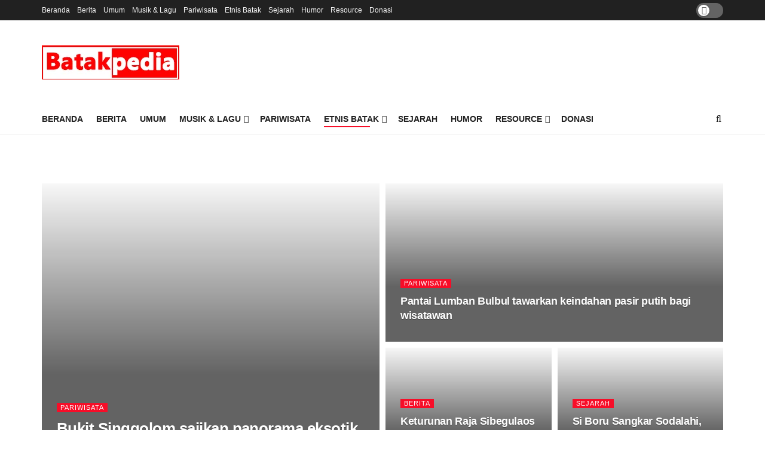

--- FILE ---
content_type: text/html; charset=UTF-8
request_url: https://batakpedia.org/category/toba/
body_size: 39673
content:
<!doctype html>
<!--[if lt IE 7]> <html class="no-js lt-ie9 lt-ie8 lt-ie7" lang="id"> <![endif]-->
<!--[if IE 7]>    <html class="no-js lt-ie9 lt-ie8" lang="id"> <![endif]-->
<!--[if IE 8]>    <html class="no-js lt-ie9" lang="id"> <![endif]-->
<!--[if IE 9]>    <html class="no-js lt-ie10" lang="id"> <![endif]-->
<!--[if gt IE 8]><!--> <html class="no-js" lang="id"> <!--<![endif]-->
<head>
    <meta http-equiv="Content-Type" content="text/html; charset=UTF-8" />
    <meta name='viewport' content='width=device-width, initial-scale=1, user-scalable=yes' />
    <link rel="profile" href="http://gmpg.org/xfn/11" />
    <link rel="pingback" href="https://batakpedia.org/xmlrpc.php" />
    <title>Toba &#8211; BatakPedia</title>
<meta name='robots' content='max-image-preview:large' />
			<script type="text/javascript">
			  var jnews_ajax_url = '/?ajax-request=jnews'
			</script>
			<script type="text/javascript">;window.jnews=window.jnews||{},window.jnews.library=window.jnews.library||{},window.jnews.library=function(){"use strict";var e=this;e.win=window,e.doc=document,e.noop=function(){},e.globalBody=e.doc.getElementsByTagName("body")[0],e.globalBody=e.globalBody?e.globalBody:e.doc,e.win.jnewsDataStorage=e.win.jnewsDataStorage||{_storage:new WeakMap,put:function(e,t,n){this._storage.has(e)||this._storage.set(e,new Map),this._storage.get(e).set(t,n)},get:function(e,t){return this._storage.get(e).get(t)},has:function(e,t){return this._storage.has(e)&&this._storage.get(e).has(t)},remove:function(e,t){var n=this._storage.get(e).delete(t);return 0===!this._storage.get(e).size&&this._storage.delete(e),n}},e.windowWidth=function(){return e.win.innerWidth||e.docEl.clientWidth||e.globalBody.clientWidth},e.windowHeight=function(){return e.win.innerHeight||e.docEl.clientHeight||e.globalBody.clientHeight},e.requestAnimationFrame=e.win.requestAnimationFrame||e.win.webkitRequestAnimationFrame||e.win.mozRequestAnimationFrame||e.win.msRequestAnimationFrame||window.oRequestAnimationFrame||function(e){return setTimeout(e,1e3/60)},e.cancelAnimationFrame=e.win.cancelAnimationFrame||e.win.webkitCancelAnimationFrame||e.win.webkitCancelRequestAnimationFrame||e.win.mozCancelAnimationFrame||e.win.msCancelRequestAnimationFrame||e.win.oCancelRequestAnimationFrame||function(e){clearTimeout(e)},e.classListSupport="classList"in document.createElement("_"),e.hasClass=e.classListSupport?function(e,t){return e.classList.contains(t)}:function(e,t){return e.className.indexOf(t)>=0},e.addClass=e.classListSupport?function(t,n){e.hasClass(t,n)||t.classList.add(n)}:function(t,n){e.hasClass(t,n)||(t.className+=" "+n)},e.removeClass=e.classListSupport?function(t,n){e.hasClass(t,n)&&t.classList.remove(n)}:function(t,n){e.hasClass(t,n)&&(t.className=t.className.replace(n,""))},e.objKeys=function(e){var t=[];for(var n in e)Object.prototype.hasOwnProperty.call(e,n)&&t.push(n);return t},e.isObjectSame=function(e,t){var n=!0;return JSON.stringify(e)!==JSON.stringify(t)&&(n=!1),n},e.extend=function(){for(var e,t,n,o=arguments[0]||{},i=1,a=arguments.length;i<a;i++)if(null!==(e=arguments[i]))for(t in e)o!==(n=e[t])&&void 0!==n&&(o[t]=n);return o},e.dataStorage=e.win.jnewsDataStorage,e.isVisible=function(e){return 0!==e.offsetWidth&&0!==e.offsetHeight||e.getBoundingClientRect().length},e.getHeight=function(e){return e.offsetHeight||e.clientHeight||e.getBoundingClientRect().height},e.getWidth=function(e){return e.offsetWidth||e.clientWidth||e.getBoundingClientRect().width},e.supportsPassive=!1;try{var t=Object.defineProperty({},"passive",{get:function(){e.supportsPassive=!0}});"createEvent"in e.doc?e.win.addEventListener("test",null,t):"fireEvent"in e.doc&&e.win.attachEvent("test",null)}catch(e){}e.passiveOption=!!e.supportsPassive&&{passive:!0},e.setStorage=function(e,t){e="jnews-"+e;var n={expired:Math.floor(((new Date).getTime()+432e5)/1e3)};t=Object.assign(n,t);localStorage.setItem(e,JSON.stringify(t))},e.getStorage=function(e){e="jnews-"+e;var t=localStorage.getItem(e);return null!==t&&0<t.length?JSON.parse(localStorage.getItem(e)):{}},e.expiredStorage=function(){var t,n="jnews-";for(var o in localStorage)o.indexOf(n)>-1&&"undefined"!==(t=e.getStorage(o.replace(n,""))).expired&&t.expired<Math.floor((new Date).getTime()/1e3)&&localStorage.removeItem(o)},e.addEvents=function(t,n,o){for(var i in n){var a=["touchstart","touchmove"].indexOf(i)>=0&&!o&&e.passiveOption;"createEvent"in e.doc?t.addEventListener(i,n[i],a):"fireEvent"in e.doc&&t.attachEvent("on"+i,n[i])}},e.removeEvents=function(t,n){for(var o in n)"createEvent"in e.doc?t.removeEventListener(o,n[o]):"fireEvent"in e.doc&&t.detachEvent("on"+o,n[o])},e.triggerEvents=function(t,n,o){var i;o=o||{detail:null};return"createEvent"in e.doc?(!(i=e.doc.createEvent("CustomEvent")||new CustomEvent(n)).initCustomEvent||i.initCustomEvent(n,!0,!1,o),void t.dispatchEvent(i)):"fireEvent"in e.doc?((i=e.doc.createEventObject()).eventType=n,void t.fireEvent("on"+i.eventType,i)):void 0},e.getParents=function(t,n){void 0===n&&(n=e.doc);for(var o=[],i=t.parentNode,a=!1;!a;)if(i){var r=i;r.querySelectorAll(n).length?a=!0:(o.push(r),i=r.parentNode)}else o=[],a=!0;return o},e.forEach=function(e,t,n){for(var o=0,i=e.length;o<i;o++)t.call(n,e[o],o)},e.getText=function(e){return e.innerText||e.textContent},e.setText=function(e,t){var n="object"==typeof t?t.innerText||t.textContent:t;e.innerText&&(e.innerText=n),e.textContent&&(e.textContent=n)},e.httpBuildQuery=function(t){return e.objKeys(t).reduce(function t(n){var o=arguments.length>1&&void 0!==arguments[1]?arguments[1]:null;return function(i,a){var r=n[a];a=encodeURIComponent(a);var s=o?"".concat(o,"[").concat(a,"]"):a;return null==r||"function"==typeof r?(i.push("".concat(s,"=")),i):["number","boolean","string"].includes(typeof r)?(i.push("".concat(s,"=").concat(encodeURIComponent(r))),i):(i.push(e.objKeys(r).reduce(t(r,s),[]).join("&")),i)}}(t),[]).join("&")},e.get=function(t,n,o,i){return o="function"==typeof o?o:e.noop,e.ajax("GET",t,n,o,i)},e.post=function(t,n,o,i){return o="function"==typeof o?o:e.noop,e.ajax("POST",t,n,o,i)},e.ajax=function(t,n,o,i,a){var r=new XMLHttpRequest,s=n,c=e.httpBuildQuery(o);if(t=-1!=["GET","POST"].indexOf(t)?t:"GET",r.open(t,s+("GET"==t?"?"+c:""),!0),"POST"==t&&r.setRequestHeader("Content-type","application/x-www-form-urlencoded"),r.setRequestHeader("X-Requested-With","XMLHttpRequest"),r.onreadystatechange=function(){4===r.readyState&&200<=r.status&&300>r.status&&"function"==typeof i&&i.call(void 0,r.response)},void 0!==a&&!a){return{xhr:r,send:function(){r.send("POST"==t?c:null)}}}return r.send("POST"==t?c:null),{xhr:r}},e.scrollTo=function(t,n,o){function i(e,t,n){this.start=this.position(),this.change=e-this.start,this.currentTime=0,this.increment=20,this.duration=void 0===n?500:n,this.callback=t,this.finish=!1,this.animateScroll()}return Math.easeInOutQuad=function(e,t,n,o){return(e/=o/2)<1?n/2*e*e+t:-n/2*(--e*(e-2)-1)+t},i.prototype.stop=function(){this.finish=!0},i.prototype.move=function(t){e.doc.documentElement.scrollTop=t,e.globalBody.parentNode.scrollTop=t,e.globalBody.scrollTop=t},i.prototype.position=function(){return e.doc.documentElement.scrollTop||e.globalBody.parentNode.scrollTop||e.globalBody.scrollTop},i.prototype.animateScroll=function(){this.currentTime+=this.increment;var t=Math.easeInOutQuad(this.currentTime,this.start,this.change,this.duration);this.move(t),this.currentTime<this.duration&&!this.finish?e.requestAnimationFrame.call(e.win,this.animateScroll.bind(this)):this.callback&&"function"==typeof this.callback&&this.callback()},new i(t,n,o)},e.unwrap=function(t){var n,o=t;e.forEach(t,(function(e,t){n?n+=e:n=e})),o.replaceWith(n)},e.performance={start:function(e){performance.mark(e+"Start")},stop:function(e){performance.mark(e+"End"),performance.measure(e,e+"Start",e+"End")}},e.fps=function(){var t=0,n=0,o=0;!function(){var i=t=0,a=0,r=0,s=document.getElementById("fpsTable"),c=function(t){void 0===document.getElementsByTagName("body")[0]?e.requestAnimationFrame.call(e.win,(function(){c(t)})):document.getElementsByTagName("body")[0].appendChild(t)};null===s&&((s=document.createElement("div")).style.position="fixed",s.style.top="120px",s.style.left="10px",s.style.width="100px",s.style.height="20px",s.style.border="1px solid black",s.style.fontSize="11px",s.style.zIndex="100000",s.style.backgroundColor="white",s.id="fpsTable",c(s));var l=function(){o++,n=Date.now(),(a=(o/(r=(n-t)/1e3)).toPrecision(2))!=i&&(i=a,s.innerHTML=i+"fps"),1<r&&(t=n,o=0),e.requestAnimationFrame.call(e.win,l)};l()}()},e.instr=function(e,t){for(var n=0;n<t.length;n++)if(-1!==e.toLowerCase().indexOf(t[n].toLowerCase()))return!0},e.winLoad=function(t,n){function o(o){if("complete"===e.doc.readyState||"interactive"===e.doc.readyState)return!o||n?setTimeout(t,n||1):t(o),1}o()||e.addEvents(e.win,{load:o})},e.docReady=function(t,n){function o(o){if("complete"===e.doc.readyState||"interactive"===e.doc.readyState)return!o||n?setTimeout(t,n||1):t(o),1}o()||e.addEvents(e.doc,{DOMContentLoaded:o})},e.fireOnce=function(){e.docReady((function(){e.assets=e.assets||[],e.assets.length&&(e.boot(),e.load_assets())}),50)},e.boot=function(){e.length&&e.doc.querySelectorAll("style[media]").forEach((function(e){"not all"==e.getAttribute("media")&&e.removeAttribute("media")}))},e.create_js=function(t,n){var o=e.doc.createElement("script");switch(o.setAttribute("src",t),n){case"defer":o.setAttribute("defer",!0);break;case"async":o.setAttribute("async",!0);break;case"deferasync":o.setAttribute("defer",!0),o.setAttribute("async",!0)}e.globalBody.appendChild(o)},e.load_assets=function(){"object"==typeof e.assets&&e.forEach(e.assets.slice(0),(function(t,n){var o="";t.defer&&(o+="defer"),t.async&&(o+="async"),e.create_js(t.url,o);var i=e.assets.indexOf(t);i>-1&&e.assets.splice(i,1)})),e.assets=jnewsoption.au_scripts=window.jnewsads=[]},e.setCookie=function(e,t,n){var o="";if(n){var i=new Date;i.setTime(i.getTime()+24*n*60*60*1e3),o="; expires="+i.toUTCString()}document.cookie=e+"="+(t||"")+o+"; path=/"},e.getCookie=function(e){for(var t=e+"=",n=document.cookie.split(";"),o=0;o<n.length;o++){for(var i=n[o];" "==i.charAt(0);)i=i.substring(1,i.length);if(0==i.indexOf(t))return i.substring(t.length,i.length)}return null},e.eraseCookie=function(e){document.cookie=e+"=; Path=/; Expires=Thu, 01 Jan 1970 00:00:01 GMT;"},e.docReady((function(){e.globalBody=e.globalBody==e.doc?e.doc.getElementsByTagName("body")[0]:e.globalBody,e.globalBody=e.globalBody?e.globalBody:e.doc})),e.winLoad((function(){e.winLoad((function(){var t=!1;if(void 0!==window.jnewsadmin)if(void 0!==window.file_version_checker){var n=e.objKeys(window.file_version_checker);n.length?n.forEach((function(e){t||"10.0.4"===window.file_version_checker[e]||(t=!0)})):t=!0}else t=!0;t&&(window.jnewsHelper.getMessage(),window.jnewsHelper.getNotice())}),2500)}))},window.jnews.library=new window.jnews.library;</script><link rel='dns-prefetch' href='//code.responsivevoice.org' />
<link rel='dns-prefetch' href='//secure.gravatar.com' />
<link rel='dns-prefetch' href='//stats.wp.com' />
<link rel='dns-prefetch' href='//v0.wordpress.com' />
<link rel='dns-prefetch' href='//jetpack.wordpress.com' />
<link rel='dns-prefetch' href='//s0.wp.com' />
<link rel='dns-prefetch' href='//public-api.wordpress.com' />
<link rel='dns-prefetch' href='//0.gravatar.com' />
<link rel='dns-prefetch' href='//1.gravatar.com' />
<link rel='dns-prefetch' href='//2.gravatar.com' />
<link rel="alternate" type="application/rss+xml" title="BatakPedia &raquo; Feed" href="https://batakpedia.org/feed/" />
<link rel="alternate" type="application/rss+xml" title="BatakPedia &raquo; Umpan Komentar" href="https://batakpedia.org/comments/feed/" />
<link rel="alternate" type="application/rss+xml" title="BatakPedia &raquo; Toba Umpan Kategori" href="https://batakpedia.org/category/toba/feed/" />
<style id='wp-img-auto-sizes-contain-inline-css' type='text/css'>
img:is([sizes=auto i],[sizes^="auto," i]){contain-intrinsic-size:3000px 1500px}
/*# sourceURL=wp-img-auto-sizes-contain-inline-css */
</style>
<style id='wp-emoji-styles-inline-css' type='text/css'>

	img.wp-smiley, img.emoji {
		display: inline !important;
		border: none !important;
		box-shadow: none !important;
		height: 1em !important;
		width: 1em !important;
		margin: 0 0.07em !important;
		vertical-align: -0.1em !important;
		background: none !important;
		padding: 0 !important;
	}
/*# sourceURL=wp-emoji-styles-inline-css */
</style>
<link rel='stylesheet' id='wp-block-library-css' href='https://batakpedia.org/wp-includes/css/dist/block-library/style.min.css?ver=86427850f957b30ebfeb4c547aed7d8e' type='text/css' media='all' />
<style id='global-styles-inline-css' type='text/css'>
:root{--wp--preset--aspect-ratio--square: 1;--wp--preset--aspect-ratio--4-3: 4/3;--wp--preset--aspect-ratio--3-4: 3/4;--wp--preset--aspect-ratio--3-2: 3/2;--wp--preset--aspect-ratio--2-3: 2/3;--wp--preset--aspect-ratio--16-9: 16/9;--wp--preset--aspect-ratio--9-16: 9/16;--wp--preset--color--black: #000000;--wp--preset--color--cyan-bluish-gray: #abb8c3;--wp--preset--color--white: #ffffff;--wp--preset--color--pale-pink: #f78da7;--wp--preset--color--vivid-red: #cf2e2e;--wp--preset--color--luminous-vivid-orange: #ff6900;--wp--preset--color--luminous-vivid-amber: #fcb900;--wp--preset--color--light-green-cyan: #7bdcb5;--wp--preset--color--vivid-green-cyan: #00d084;--wp--preset--color--pale-cyan-blue: #8ed1fc;--wp--preset--color--vivid-cyan-blue: #0693e3;--wp--preset--color--vivid-purple: #9b51e0;--wp--preset--gradient--vivid-cyan-blue-to-vivid-purple: linear-gradient(135deg,rgb(6,147,227) 0%,rgb(155,81,224) 100%);--wp--preset--gradient--light-green-cyan-to-vivid-green-cyan: linear-gradient(135deg,rgb(122,220,180) 0%,rgb(0,208,130) 100%);--wp--preset--gradient--luminous-vivid-amber-to-luminous-vivid-orange: linear-gradient(135deg,rgb(252,185,0) 0%,rgb(255,105,0) 100%);--wp--preset--gradient--luminous-vivid-orange-to-vivid-red: linear-gradient(135deg,rgb(255,105,0) 0%,rgb(207,46,46) 100%);--wp--preset--gradient--very-light-gray-to-cyan-bluish-gray: linear-gradient(135deg,rgb(238,238,238) 0%,rgb(169,184,195) 100%);--wp--preset--gradient--cool-to-warm-spectrum: linear-gradient(135deg,rgb(74,234,220) 0%,rgb(151,120,209) 20%,rgb(207,42,186) 40%,rgb(238,44,130) 60%,rgb(251,105,98) 80%,rgb(254,248,76) 100%);--wp--preset--gradient--blush-light-purple: linear-gradient(135deg,rgb(255,206,236) 0%,rgb(152,150,240) 100%);--wp--preset--gradient--blush-bordeaux: linear-gradient(135deg,rgb(254,205,165) 0%,rgb(254,45,45) 50%,rgb(107,0,62) 100%);--wp--preset--gradient--luminous-dusk: linear-gradient(135deg,rgb(255,203,112) 0%,rgb(199,81,192) 50%,rgb(65,88,208) 100%);--wp--preset--gradient--pale-ocean: linear-gradient(135deg,rgb(255,245,203) 0%,rgb(182,227,212) 50%,rgb(51,167,181) 100%);--wp--preset--gradient--electric-grass: linear-gradient(135deg,rgb(202,248,128) 0%,rgb(113,206,126) 100%);--wp--preset--gradient--midnight: linear-gradient(135deg,rgb(2,3,129) 0%,rgb(40,116,252) 100%);--wp--preset--font-size--small: 13px;--wp--preset--font-size--medium: 20px;--wp--preset--font-size--large: 36px;--wp--preset--font-size--x-large: 42px;--wp--preset--spacing--20: 0.44rem;--wp--preset--spacing--30: 0.67rem;--wp--preset--spacing--40: 1rem;--wp--preset--spacing--50: 1.5rem;--wp--preset--spacing--60: 2.25rem;--wp--preset--spacing--70: 3.38rem;--wp--preset--spacing--80: 5.06rem;--wp--preset--shadow--natural: 6px 6px 9px rgba(0, 0, 0, 0.2);--wp--preset--shadow--deep: 12px 12px 50px rgba(0, 0, 0, 0.4);--wp--preset--shadow--sharp: 6px 6px 0px rgba(0, 0, 0, 0.2);--wp--preset--shadow--outlined: 6px 6px 0px -3px rgb(255, 255, 255), 6px 6px rgb(0, 0, 0);--wp--preset--shadow--crisp: 6px 6px 0px rgb(0, 0, 0);}:where(.is-layout-flex){gap: 0.5em;}:where(.is-layout-grid){gap: 0.5em;}body .is-layout-flex{display: flex;}.is-layout-flex{flex-wrap: wrap;align-items: center;}.is-layout-flex > :is(*, div){margin: 0;}body .is-layout-grid{display: grid;}.is-layout-grid > :is(*, div){margin: 0;}:where(.wp-block-columns.is-layout-flex){gap: 2em;}:where(.wp-block-columns.is-layout-grid){gap: 2em;}:where(.wp-block-post-template.is-layout-flex){gap: 1.25em;}:where(.wp-block-post-template.is-layout-grid){gap: 1.25em;}.has-black-color{color: var(--wp--preset--color--black) !important;}.has-cyan-bluish-gray-color{color: var(--wp--preset--color--cyan-bluish-gray) !important;}.has-white-color{color: var(--wp--preset--color--white) !important;}.has-pale-pink-color{color: var(--wp--preset--color--pale-pink) !important;}.has-vivid-red-color{color: var(--wp--preset--color--vivid-red) !important;}.has-luminous-vivid-orange-color{color: var(--wp--preset--color--luminous-vivid-orange) !important;}.has-luminous-vivid-amber-color{color: var(--wp--preset--color--luminous-vivid-amber) !important;}.has-light-green-cyan-color{color: var(--wp--preset--color--light-green-cyan) !important;}.has-vivid-green-cyan-color{color: var(--wp--preset--color--vivid-green-cyan) !important;}.has-pale-cyan-blue-color{color: var(--wp--preset--color--pale-cyan-blue) !important;}.has-vivid-cyan-blue-color{color: var(--wp--preset--color--vivid-cyan-blue) !important;}.has-vivid-purple-color{color: var(--wp--preset--color--vivid-purple) !important;}.has-black-background-color{background-color: var(--wp--preset--color--black) !important;}.has-cyan-bluish-gray-background-color{background-color: var(--wp--preset--color--cyan-bluish-gray) !important;}.has-white-background-color{background-color: var(--wp--preset--color--white) !important;}.has-pale-pink-background-color{background-color: var(--wp--preset--color--pale-pink) !important;}.has-vivid-red-background-color{background-color: var(--wp--preset--color--vivid-red) !important;}.has-luminous-vivid-orange-background-color{background-color: var(--wp--preset--color--luminous-vivid-orange) !important;}.has-luminous-vivid-amber-background-color{background-color: var(--wp--preset--color--luminous-vivid-amber) !important;}.has-light-green-cyan-background-color{background-color: var(--wp--preset--color--light-green-cyan) !important;}.has-vivid-green-cyan-background-color{background-color: var(--wp--preset--color--vivid-green-cyan) !important;}.has-pale-cyan-blue-background-color{background-color: var(--wp--preset--color--pale-cyan-blue) !important;}.has-vivid-cyan-blue-background-color{background-color: var(--wp--preset--color--vivid-cyan-blue) !important;}.has-vivid-purple-background-color{background-color: var(--wp--preset--color--vivid-purple) !important;}.has-black-border-color{border-color: var(--wp--preset--color--black) !important;}.has-cyan-bluish-gray-border-color{border-color: var(--wp--preset--color--cyan-bluish-gray) !important;}.has-white-border-color{border-color: var(--wp--preset--color--white) !important;}.has-pale-pink-border-color{border-color: var(--wp--preset--color--pale-pink) !important;}.has-vivid-red-border-color{border-color: var(--wp--preset--color--vivid-red) !important;}.has-luminous-vivid-orange-border-color{border-color: var(--wp--preset--color--luminous-vivid-orange) !important;}.has-luminous-vivid-amber-border-color{border-color: var(--wp--preset--color--luminous-vivid-amber) !important;}.has-light-green-cyan-border-color{border-color: var(--wp--preset--color--light-green-cyan) !important;}.has-vivid-green-cyan-border-color{border-color: var(--wp--preset--color--vivid-green-cyan) !important;}.has-pale-cyan-blue-border-color{border-color: var(--wp--preset--color--pale-cyan-blue) !important;}.has-vivid-cyan-blue-border-color{border-color: var(--wp--preset--color--vivid-cyan-blue) !important;}.has-vivid-purple-border-color{border-color: var(--wp--preset--color--vivid-purple) !important;}.has-vivid-cyan-blue-to-vivid-purple-gradient-background{background: var(--wp--preset--gradient--vivid-cyan-blue-to-vivid-purple) !important;}.has-light-green-cyan-to-vivid-green-cyan-gradient-background{background: var(--wp--preset--gradient--light-green-cyan-to-vivid-green-cyan) !important;}.has-luminous-vivid-amber-to-luminous-vivid-orange-gradient-background{background: var(--wp--preset--gradient--luminous-vivid-amber-to-luminous-vivid-orange) !important;}.has-luminous-vivid-orange-to-vivid-red-gradient-background{background: var(--wp--preset--gradient--luminous-vivid-orange-to-vivid-red) !important;}.has-very-light-gray-to-cyan-bluish-gray-gradient-background{background: var(--wp--preset--gradient--very-light-gray-to-cyan-bluish-gray) !important;}.has-cool-to-warm-spectrum-gradient-background{background: var(--wp--preset--gradient--cool-to-warm-spectrum) !important;}.has-blush-light-purple-gradient-background{background: var(--wp--preset--gradient--blush-light-purple) !important;}.has-blush-bordeaux-gradient-background{background: var(--wp--preset--gradient--blush-bordeaux) !important;}.has-luminous-dusk-gradient-background{background: var(--wp--preset--gradient--luminous-dusk) !important;}.has-pale-ocean-gradient-background{background: var(--wp--preset--gradient--pale-ocean) !important;}.has-electric-grass-gradient-background{background: var(--wp--preset--gradient--electric-grass) !important;}.has-midnight-gradient-background{background: var(--wp--preset--gradient--midnight) !important;}.has-small-font-size{font-size: var(--wp--preset--font-size--small) !important;}.has-medium-font-size{font-size: var(--wp--preset--font-size--medium) !important;}.has-large-font-size{font-size: var(--wp--preset--font-size--large) !important;}.has-x-large-font-size{font-size: var(--wp--preset--font-size--x-large) !important;}
/*# sourceURL=global-styles-inline-css */
</style>

<style id='classic-theme-styles-inline-css' type='text/css'>
/*! This file is auto-generated */
.wp-block-button__link{color:#fff;background-color:#32373c;border-radius:9999px;box-shadow:none;text-decoration:none;padding:calc(.667em + 2px) calc(1.333em + 2px);font-size:1.125em}.wp-block-file__button{background:#32373c;color:#fff;text-decoration:none}
/*# sourceURL=/wp-includes/css/classic-themes.min.css */
</style>
<link rel='stylesheet' id='wptelegram_widget-public-0-css' href='https://batakpedia.org/wp-content/plugins/wptelegram-widget/assets/build/dist/public-DEib7km8.css' type='text/css' media='all' />
<link rel='stylesheet' id='wp-components-css' href='https://batakpedia.org/wp-includes/css/dist/components/style.min.css?ver=86427850f957b30ebfeb4c547aed7d8e' type='text/css' media='all' />
<link rel='stylesheet' id='wptelegram_widget-blocks-0-css' href='https://batakpedia.org/wp-content/plugins/wptelegram-widget/assets/build/dist/blocks-C9ogPNk6.css' type='text/css' media='all' />
<style id='wptelegram_widget-blocks-0-inline-css' type='text/css'>
:root {--wptelegram-widget-join-link-bg-color: #389ce9;--wptelegram-widget-join-link-color: #fff}
/*# sourceURL=wptelegram_widget-blocks-0-inline-css */
</style>
<link rel='stylesheet' id='wordroid-css' href='https://batakpedia.org/wp-content/plugins/WorDroid-Plugin/public/css/wordroid-public.css?ver=1.0.0' type='text/css' media='all' />
<link rel='stylesheet' id='contact-form-7-css' href='https://batakpedia.org/wp-content/plugins/contact-form-7/includes/css/styles.css?ver=6.1.4' type='text/css' media='all' />
<link rel='stylesheet' id='rv-style-css' href='https://batakpedia.org/wp-content/plugins/responsivevoice-text-to-speech/includes/css/responsivevoice.css?ver=86427850f957b30ebfeb4c547aed7d8e' type='text/css' media='all' />
<link rel='stylesheet' id='sr7css-css' href='//batakpedia.org/wp-content/plugins/revslider/public/css/sr7.css?ver=6.7.21' type='text/css' media='all' />
<link rel='stylesheet' id='js_composer_front-css' href='https://batakpedia.org/wp-content/plugins/js_composer/assets/css/js_composer.min.css?ver=8.7.2' type='text/css' media='all' />
<link rel='stylesheet' id='font-awesome-css' href='https://batakpedia.org/wp-content/themes/indonews/assets/fonts/font-awesome/font-awesome.min.css?ver=12.0.2' type='text/css' media='all' />
<link rel='stylesheet' id='jnews-icon-css' href='https://batakpedia.org/wp-content/themes/indonews/assets/fonts/jegicon/jegicon.css?ver=12.0.2' type='text/css' media='all' />
<link rel='stylesheet' id='jscrollpane-css' href='https://batakpedia.org/wp-content/themes/indonews/assets/css/jquery.jscrollpane.css?ver=12.0.2' type='text/css' media='all' />
<link rel='stylesheet' id='oknav-css' href='https://batakpedia.org/wp-content/themes/indonews/assets/css/okayNav.css?ver=12.0.2' type='text/css' media='all' />
<link rel='stylesheet' id='magnific-popup-css' href='https://batakpedia.org/wp-content/themes/indonews/assets/css/magnific-popup.css?ver=12.0.2' type='text/css' media='all' />
<link rel='stylesheet' id='chosen-css' href='https://batakpedia.org/wp-content/themes/indonews/assets/css/chosen/chosen.css?ver=12.0.2' type='text/css' media='all' />
<link rel='stylesheet' id='jnews-main-css' href='https://batakpedia.org/wp-content/themes/indonews/assets/css/main.css?ver=12.0.2' type='text/css' media='all' />
<link rel='stylesheet' id='jnews-pages-css' href='https://batakpedia.org/wp-content/themes/indonews/assets/css/pages.css?ver=12.0.2' type='text/css' media='all' />
<link rel='stylesheet' id='jnews-single-css' href='https://batakpedia.org/wp-content/themes/indonews/assets/css/single.css?ver=12.0.2' type='text/css' media='all' />
<link rel='stylesheet' id='jnews-responsive-css' href='https://batakpedia.org/wp-content/themes/indonews/assets/css/responsive.css?ver=12.0.2' type='text/css' media='all' />
<link rel='stylesheet' id='jnews-pb-temp-css' href='https://batakpedia.org/wp-content/themes/indonews/assets/css/pb-temp.css?ver=12.0.2' type='text/css' media='all' />
<link rel='stylesheet' id='jnews-js-composer-css' href='https://batakpedia.org/wp-content/themes/indonews/assets/css/js-composer-frontend.css?ver=12.0.2' type='text/css' media='all' />
<link rel='stylesheet' id='jnews-style-css' href='https://batakpedia.org/wp-content/themes/indonews/style.css?ver=12.0.2' type='text/css' media='all' />
<link rel='stylesheet' id='jnews-darkmode-css' href='https://batakpedia.org/wp-content/themes/indonews/assets/css/darkmode.css?ver=12.0.2' type='text/css' media='all' />
<link rel='stylesheet' id='lepopup-style-css' href='https://batakpedia.org/wp-content/plugins/halfdata-green-popups/css/style.css?ver=7.5' type='text/css' media='all' />
<link rel='stylesheet' id='airdatepicker-css' href='https://batakpedia.org/wp-content/plugins/halfdata-green-popups/css/airdatepicker.css?ver=7.5' type='text/css' media='all' />
<script type="text/javascript" src="https://batakpedia.org/wp-includes/js/jquery/jquery.min.js?ver=3.7.1" id="jquery-core-js"></script>
<script type="text/javascript" src="https://batakpedia.org/wp-includes/js/jquery/jquery-migrate.min.js?ver=3.4.1" id="jquery-migrate-js"></script>
<script type="text/javascript" src="https://batakpedia.org/wp-content/plugins/WorDroid-Plugin/public/js/wordroid-public.js?ver=1.0.0" id="wordroid-js"></script>
<script type="text/javascript" src="https://code.responsivevoice.org/responsivevoice.js" id="responsive-voice-js"></script>
<script type="text/javascript" src="//batakpedia.org/wp-content/plugins/revslider/public/js/libs/tptools.js?ver=6.7.21" id="tp-tools-js" async="async" data-wp-strategy="async"></script>
<script type="text/javascript" src="//batakpedia.org/wp-content/plugins/revslider/public/js/sr7.js?ver=6.7.21" id="sr7-js" async="async" data-wp-strategy="async"></script>
<script></script><link rel="https://api.w.org/" href="https://batakpedia.org/wp-json/" /><link rel="alternate" title="JSON" type="application/json" href="https://batakpedia.org/wp-json/wp/v2/categories/20" /><link rel="EditURI" type="application/rsd+xml" title="RSD" href="https://batakpedia.org/xmlrpc.php?rsd" />

	<style>img#wpstats{display:none}</style>
		      <meta name="onesignal" content="wordpress-plugin"/>
            <script>

      window.OneSignalDeferred = window.OneSignalDeferred || [];

      OneSignalDeferred.push(function(OneSignal) {
        var oneSignal_options = {};
        window._oneSignalInitOptions = oneSignal_options;

        oneSignal_options['serviceWorkerParam'] = { scope: '/' };
oneSignal_options['serviceWorkerPath'] = 'OneSignalSDKWorker.js.php';

        OneSignal.Notifications.setDefaultUrl("https://batakpedia.org");

        oneSignal_options['wordpress'] = true;
oneSignal_options['appId'] = '86988b5b-5a31-4cdc-85c1-da390a16d46d';
oneSignal_options['allowLocalhostAsSecureOrigin'] = true;
oneSignal_options['welcomeNotification'] = { };
oneSignal_options['welcomeNotification']['title'] = "BatakPedia.org";
oneSignal_options['welcomeNotification']['message'] = "Terima kasih telah mengaktifkan notifikasi untuk mendapatkan berita terkini dari BatakPedia.org";
oneSignal_options['path'] = "https://batakpedia.org/wp-content/plugins/onesignal-free-web-push-notifications/sdk_files/";
oneSignal_options['promptOptions'] = { };
oneSignal_options['promptOptions']['actionMessage'] = "Aktifkan notifikasi untuk mendapatkan berita terkini dari BatakPedia";
oneSignal_options['promptOptions']['exampleNotificationTitleDesktop'] = "BatakPedia.org";
oneSignal_options['promptOptions']['exampleNotificationMessageDesktop'] = "Aktifkan notifikasi untuk mendapatkan berita terkini dari BatakPedia";
oneSignal_options['promptOptions']['exampleNotificationTitleMobile'] = "BatakPedia.org";
oneSignal_options['promptOptions']['exampleNotificationMessageMobile'] = "Aktifkan notifikasi untuk mendapatkan berita terkini dari BatakPedia";
oneSignal_options['promptOptions']['exampleNotificationCaption'] = "Notifikasi dapat dimatikan kapanpun melalui pengaturan browser.";
oneSignal_options['promptOptions']['acceptButtonText'] = "Ya";
oneSignal_options['promptOptions']['cancelButtonText'] = "Tidak";
oneSignal_options['promptOptions']['autoAcceptTitle'] = "Klik  Allow";
              OneSignal.init(window._oneSignalInitOptions);
              OneSignal.Slidedown.promptPush()      });

      function documentInitOneSignal() {
        var oneSignal_elements = document.getElementsByClassName("OneSignal-prompt");

        var oneSignalLinkClickHandler = function(event) { OneSignal.Notifications.requestPermission(); event.preventDefault(); };        for(var i = 0; i < oneSignal_elements.length; i++)
          oneSignal_elements[i].addEventListener('click', oneSignalLinkClickHandler, false);
      }

      if (document.readyState === 'complete') {
           documentInitOneSignal();
      }
      else {
           window.addEventListener("load", function(event){
               documentInitOneSignal();
          });
      }
    </script>
<meta name="generator" content="Powered by WPBakery Page Builder - drag and drop page builder for WordPress."/>
<link rel="preconnect" href="https://fonts.googleapis.com">
<link rel="preconnect" href="https://fonts.gstatic.com/" crossorigin>
<meta name="generator" content="Powered by Slider Revolution 6.7.21 - responsive, Mobile-Friendly Slider Plugin for WordPress with comfortable drag and drop interface." />

		<script>var lepopup_customjs_handlers={};var lepopup_cookie_value="ilovefamily";var lepopup_events_data={};var lepopup_content_id="{20}{category}";</script><script>function lepopup_add_event(_event,_data){if(typeof _lepopup_add_event == typeof undefined){jQuery(document).ready(function(){_lepopup_add_event(_event,_data);});}else{_lepopup_add_event(_event,_data);}}</script><script type='application/ld+json'>{"@context":"http:\/\/schema.org","@type":"Organization","@id":"https:\/\/batakpedia.org\/#organization","url":"https:\/\/batakpedia.org\/","name":"","logo":{"@type":"ImageObject","url":""},"sameAs":["http:\/\/facebook.com","http:\/\/twitter.com"]}</script>
<script type='application/ld+json'>{"@context":"http:\/\/schema.org","@type":"WebSite","@id":"https:\/\/batakpedia.org\/#website","url":"https:\/\/batakpedia.org\/","name":"","potentialAction":{"@type":"SearchAction","target":"https:\/\/batakpedia.org\/?s={search_term_string}","query-input":"required name=search_term_string"}}</script>
<link rel="icon" href="https://batakpedia.org/wp-content/uploads/2017/08/cropped-batakpedia_512x512-32x32.png" sizes="32x32" />
<link rel="icon" href="https://batakpedia.org/wp-content/uploads/2017/08/cropped-batakpedia_512x512-192x192.png" sizes="192x192" />
<link rel="apple-touch-icon" href="https://batakpedia.org/wp-content/uploads/2017/08/cropped-batakpedia_512x512-180x180.png" />
<meta name="msapplication-TileImage" content="https://batakpedia.org/wp-content/uploads/2017/08/cropped-batakpedia_512x512-270x270.png" />
<script>
	window._tpt			??= {};
	window.SR7			??= {};
	_tpt.R				??= {};
	_tpt.R.fonts		??= {};
	_tpt.R.fonts.customFonts??= {};
	SR7.devMode			=  false;
	SR7.F 				??= {};
	SR7.G				??= {};
	SR7.LIB				??= {};
	SR7.E				??= {};
	SR7.E.gAddons		??= {};
	SR7.E.php 			??= {};
	SR7.E.nonce			= '76131cf7c4';
	SR7.E.ajaxurl		= 'https://batakpedia.org/wp-admin/admin-ajax.php';
	SR7.E.resturl		= 'https://batakpedia.org/wp-json/';
	SR7.E.slug_path		= 'revslider/revslider.php';
	SR7.E.slug			= 'revslider';
	SR7.E.plugin_url	= 'https://batakpedia.org/wp-content/plugins/revslider/';
	SR7.E.wp_plugin_url = 'https://batakpedia.org/wp-content/plugins/';
	SR7.E.revision		= '6.7.21';
	SR7.E.fontBaseUrl	= '';
	SR7.G.breakPoints 	= [1240,1024,768,480];
	SR7.E.modules 		= ['module','page','slide','layer','draw','animate','srtools','canvas','defaults','carousel','navigation','media','modifiers','migration'];
	SR7.E.libs 			= ['WEBGL'];
	SR7.E.css 			= ['csslp','cssbtns','cssfilters','cssnav','cssmedia'];
	SR7.E.resources		= {};
	SR7.JSON			??= {};
/*! Slider Revolution 7.0 - Page Processor */
!function(){"use strict";window.SR7??={},window._tpt??={},SR7.version="Slider Revolution 6.7.16",_tpt.getWinDim=function(t){_tpt.screenHeightWithUrlBar??=window.innerHeight;let e=SR7.F?.modal?.visible&&SR7.M[SR7.F.module.getIdByAlias(SR7.F.modal.requested)];_tpt.scrollBar=window.innerWidth!==document.documentElement.clientWidth||e&&window.innerWidth!==e.c.module.clientWidth,_tpt.winW=window.innerWidth-(_tpt.scrollBar||"prepare"==t?_tpt.scrollBarW??_tpt.mesureScrollBar():0),_tpt.winH=window.innerHeight,_tpt.winWAll=document.documentElement.clientWidth},_tpt.getResponsiveLevel=function(t,e){SR7.M[e];return _tpt.closestGE(t,_tpt.winWAll)},_tpt.mesureScrollBar=function(){let t=document.createElement("div");return t.className="RSscrollbar-measure",t.style.width="100px",t.style.height="100px",t.style.overflow="scroll",t.style.position="absolute",t.style.top="-9999px",document.body.appendChild(t),_tpt.scrollBarW=t.offsetWidth-t.clientWidth,document.body.removeChild(t),_tpt.scrollBarW},_tpt.loadCSS=async function(t,e,s){return s?_tpt.R.fonts.required[e].status=1:(_tpt.R[e]??={},_tpt.R[e].status=1),new Promise(((n,i)=>{if(_tpt.isStylesheetLoaded(t))s?_tpt.R.fonts.required[e].status=2:_tpt.R[e].status=2,n();else{const l=document.createElement("link");l.rel="stylesheet";let o="text",r="css";l["type"]=o+"/"+r,l.href=t,l.onload=()=>{s?_tpt.R.fonts.required[e].status=2:_tpt.R[e].status=2,n()},l.onerror=()=>{s?_tpt.R.fonts.required[e].status=3:_tpt.R[e].status=3,i(new Error(`Failed to load CSS: ${t}`))},document.head.appendChild(l)}}))},_tpt.addContainer=function(t){const{tag:e="div",id:s,class:n,datas:i,textContent:l,iHTML:o}=t,r=document.createElement(e);if(s&&""!==s&&(r.id=s),n&&""!==n&&(r.className=n),i)for(const[t,e]of Object.entries(i))"style"==t?r.style.cssText=e:r.setAttribute(`data-${t}`,e);return l&&(r.textContent=l),o&&(r.innerHTML=o),r},_tpt.collector=function(){return{fragment:new DocumentFragment,add(t){var e=_tpt.addContainer(t);return this.fragment.appendChild(e),e},append(t){t.appendChild(this.fragment)}}},_tpt.isStylesheetLoaded=function(t){let e=t.split("?")[0];return Array.from(document.querySelectorAll('link[rel="stylesheet"], link[rel="preload"]')).some((t=>t.href.split("?")[0]===e))},_tpt.preloader={requests:new Map,preloaderTemplates:new Map,show:function(t,e){if(!e||!t)return;const{type:s,color:n}=e;if(s<0||"off"==s)return;const i=`preloader_${s}`;let l=this.preloaderTemplates.get(i);l||(l=this.build(s,n),this.preloaderTemplates.set(i,l)),this.requests.has(t)||this.requests.set(t,{count:0});const o=this.requests.get(t);clearTimeout(o.timer),o.count++,1===o.count&&(o.timer=setTimeout((()=>{o.preloaderClone=l.cloneNode(!0),o.anim&&o.anim.kill(),void 0!==_tpt.gsap?o.anim=_tpt.gsap.fromTo(o.preloaderClone,1,{opacity:0},{opacity:1}):o.preloaderClone.classList.add("sr7-fade-in"),t.appendChild(o.preloaderClone)}),150))},hide:function(t){if(!this.requests.has(t))return;const e=this.requests.get(t);e.count--,e.count<0&&(e.count=0),e.anim&&e.anim.kill(),0===e.count&&(clearTimeout(e.timer),e.preloaderClone&&(e.preloaderClone.classList.remove("sr7-fade-in"),e.anim=_tpt.gsap.to(e.preloaderClone,.3,{opacity:0,onComplete:function(){e.preloaderClone.remove()}})))},state:function(t){if(!this.requests.has(t))return!1;return this.requests.get(t).count>0},build:(t,e="#ffffff",s="")=>{if(t<0||"off"===t)return null;const n=parseInt(t);if(t="prlt"+n,isNaN(n))return null;if(_tpt.loadCSS(SR7.E.plugin_url+"public/css/preloaders/t"+n+".css","preloader_"+t),isNaN(n)||n<6){const i=`background-color:${e}`,l=1===n||2==n?i:"",o=3===n||4==n?i:"",r=_tpt.collector();["dot1","dot2","bounce1","bounce2","bounce3"].forEach((t=>r.add({tag:"div",class:t,datas:{style:o}})));const d=_tpt.addContainer({tag:"sr7-prl",class:`${t} ${s}`,datas:{style:l}});return r.append(d),d}{let i={};if(7===n){let t;e.startsWith("#")?(t=e.replace("#",""),t=`rgba(${parseInt(t.substring(0,2),16)}, ${parseInt(t.substring(2,4),16)}, ${parseInt(t.substring(4,6),16)}, `):e.startsWith("rgb")&&(t=e.slice(e.indexOf("(")+1,e.lastIndexOf(")")).split(",").map((t=>t.trim())),t=`rgba(${t[0]}, ${t[1]}, ${t[2]}, `),t&&(i.style=`border-top-color: ${t}0.65); border-bottom-color: ${t}0.15); border-left-color: ${t}0.65); border-right-color: ${t}0.15)`)}else 12===n&&(i.style=`background:${e}`);const l=[10,0,4,2,5,9,0,4,4,2][n-6],o=_tpt.collector(),r=o.add({tag:"div",class:"sr7-prl-inner",datas:i});Array.from({length:l}).forEach((()=>r.appendChild(o.add({tag:"span",datas:{style:`background:${e}`}}))));const d=_tpt.addContainer({tag:"sr7-prl",class:`${t} ${s}`});return o.append(d),d}}},SR7.preLoader={show:(t,e)=>{"off"!==(SR7.M[t]?.settings?.pLoader?.type??"off")&&_tpt.preloader.show(e||SR7.M[t].c.module,SR7.M[t]?.settings?.pLoader??{color:"#fff",type:10})},hide:(t,e)=>{"off"!==(SR7.M[t]?.settings?.pLoader?.type??"off")&&_tpt.preloader.hide(e||SR7.M[t].c.module)},state:(t,e)=>_tpt.preloader.state(e||SR7.M[t].c.module)},_tpt.prepareModuleHeight=function(t){window.SR7.M??={},window.SR7.M[t.id]??={},"ignore"==t.googleFont&&(SR7.E.ignoreGoogleFont=!0);let e=window.SR7.M[t.id];if(null==_tpt.scrollBarW&&_tpt.mesureScrollBar(),e.c??={},e.states??={},e.settings??={},e.settings.size??={},t.fixed&&(e.settings.fixed=!0),e.c.module=document.getElementById(t.id),e.c.adjuster=e.c.module.getElementsByTagName("sr7-adjuster")[0],e.c.content=e.c.module.getElementsByTagName("sr7-content")[0],"carousel"==t.type&&(e.c.carousel=e.c.content.getElementsByTagName("sr7-carousel")[0]),null==e.c.module||null==e.c.module)return;t.plType&&t.plColor&&(e.settings.pLoader={type:t.plType,color:t.plColor}),void 0!==t.plType&&"off"!==t.plType&&SR7.preLoader.show(t.id,e.c.module),_tpt.winW||_tpt.getWinDim("prepare"),_tpt.getWinDim();let s=""+e.c.module.dataset?.modal;"modal"==s||"true"==s||"undefined"!==s&&"false"!==s||(e.settings.size.fullWidth=t.size.fullWidth,e.LEV??=_tpt.getResponsiveLevel(window.SR7.G.breakPoints,t.id),t.vpt=_tpt.fillArray(t.vpt,5),e.settings.vPort=t.vpt[e.LEV],void 0!==t.el&&"720"==t.el[4]&&t.gh[4]!==t.el[4]&&"960"==t.el[3]&&t.gh[3]!==t.el[3]&&"768"==t.el[2]&&t.gh[2]!==t.el[2]&&delete t.el,e.settings.size.height=null==t.el||null==t.el[e.LEV]||0==t.el[e.LEV]||"auto"==t.el[e.LEV]?_tpt.fillArray(t.gh,5,-1):_tpt.fillArray(t.el,5,-1),e.settings.size.width=_tpt.fillArray(t.gw,5,-1),e.settings.size.minHeight=_tpt.fillArray(t.mh??[0],5,-1),e.cacheSize={fullWidth:e.settings.size?.fullWidth,fullHeight:e.settings.size?.fullHeight},void 0!==t.off&&(t.off?.t&&(e.settings.size.m??={})&&(e.settings.size.m.t=t.off.t),t.off?.b&&(e.settings.size.m??={})&&(e.settings.size.m.b=t.off.b),t.off?.l&&(e.settings.size.p??={})&&(e.settings.size.p.l=t.off.l),t.off?.r&&(e.settings.size.p??={})&&(e.settings.size.p.r=t.off.r),e.offsetPrepared=!0),_tpt.updatePMHeight(t.id,t,!0))},_tpt.updatePMHeight=(t,e,s)=>{let n=SR7.M[t];var i=n.settings.size.fullWidth?_tpt.winW:n.c.module.parentNode.offsetWidth;i=0===i||isNaN(i)?_tpt.winW:i;let l=n.settings.size.width[n.LEV]||n.settings.size.width[n.LEV++]||n.settings.size.width[n.LEV--]||i,o=n.settings.size.height[n.LEV]||n.settings.size.height[n.LEV++]||n.settings.size.height[n.LEV--]||0,r=n.settings.size.minHeight[n.LEV]||n.settings.size.minHeight[n.LEV++]||n.settings.size.minHeight[n.LEV--]||0;if(o="auto"==o?0:o,o=parseInt(o),"carousel"!==e.type&&(i-=parseInt(e.onw??0)||0),n.MP=!n.settings.size.fullWidth&&i<l||_tpt.winW<l?Math.min(1,i/l):1,e.size.fullScreen||e.size.fullHeight){let t=parseInt(e.fho)||0,s=(""+e.fho).indexOf("%")>-1;e.newh=_tpt.winH-(s?_tpt.winH*t/100:t)}else e.newh=n.MP*Math.max(o,r);if(e.newh+=(parseInt(e.onh??0)||0)+(parseInt(e.carousel?.pt)||0)+(parseInt(e.carousel?.pb)||0),void 0!==e.slideduration&&(e.newh=Math.max(e.newh,parseInt(e.slideduration)/3)),e.shdw&&_tpt.buildShadow(e.id,e),n.c.adjuster.style.height=e.newh+"px",n.c.module.style.height=e.newh+"px",n.c.content.style.height=e.newh+"px",n.states.heightPrepared=!0,n.dims??={},n.dims.moduleRect=n.c.module.getBoundingClientRect(),n.c.content.style.left="-"+n.dims.moduleRect.left+"px",!n.settings.size.fullWidth)return s&&requestAnimationFrame((()=>{i!==n.c.module.parentNode.offsetWidth&&_tpt.updatePMHeight(e.id,e)})),void _tpt.bgStyle(e.id,e,window.innerWidth==_tpt.winW,!0);_tpt.bgStyle(e.id,e,window.innerWidth==_tpt.winW,!0),requestAnimationFrame((function(){s&&requestAnimationFrame((()=>{i!==n.c.module.parentNode.offsetWidth&&_tpt.updatePMHeight(e.id,e)}))})),n.earlyResizerFunction||(n.earlyResizerFunction=function(){requestAnimationFrame((function(){_tpt.getWinDim(),_tpt.moduleDefaults(e.id,e),_tpt.updateSlideBg(t,!0)}))},window.addEventListener("resize",n.earlyResizerFunction))},_tpt.buildShadow=function(t,e){let s=SR7.M[t];null==s.c.shadow&&(s.c.shadow=document.createElement("sr7-module-shadow"),s.c.shadow.classList.add("sr7-shdw-"+e.shdw),s.c.content.appendChild(s.c.shadow))},_tpt.bgStyle=async(t,e,s,n,i)=>{const l=SR7.M[t];if((e=e??l.settings).fixed&&!l.c.module.classList.contains("sr7-top-fixed")&&(l.c.module.classList.add("sr7-top-fixed"),l.c.module.style.position="fixed",l.c.module.style.width="100%",l.c.module.style.top="0px",l.c.module.style.left="0px",l.c.module.style.pointerEvents="none",l.c.module.style.zIndex=5e3,l.c.content.style.pointerEvents="none"),null==l.c.bgcanvas){let t=document.createElement("sr7-module-bg"),o=!1;if("string"==typeof e?.bg?.color&&e?.bg?.color.includes("{"))if(_tpt.gradient&&_tpt.gsap)e.bg.color=_tpt.gradient.convert(e.bg.color);else try{let t=JSON.parse(e.bg.color);(t?.orig||t?.string)&&(e.bg.color=JSON.parse(e.bg.color))}catch(t){return}let r="string"==typeof e?.bg?.color?e?.bg?.color||"transparent":e?.bg?.color?.string??e?.bg?.color?.orig??e?.bg?.color?.color??"transparent";if(t.style["background"+(String(r).includes("grad")?"":"Color")]=r,("transparent"!==r||i)&&(o=!0),l.offsetPrepared&&(t.style.visibility="hidden"),e?.bg?.image?.src&&(t.style.backgroundImage=`url(${e?.bg?.image.src})`,t.style.backgroundSize=""==(e.bg.image?.size??"")?"cover":e.bg.image.size,t.style.backgroundPosition=e.bg.image.position,t.style.backgroundRepeat=""==e.bg.image.repeat||null==e.bg.image.repeat?"no-repeat":e.bg.image.repeat,o=!0),!o)return;l.c.bgcanvas=t,e.size.fullWidth?t.style.width=_tpt.winW-(s&&_tpt.winH<document.body.offsetHeight?_tpt.scrollBarW:0)+"px":n&&(t.style.width=l.c.module.offsetWidth+"px"),e.sbt?.use?l.c.content.appendChild(l.c.bgcanvas):l.c.module.appendChild(l.c.bgcanvas)}l.c.bgcanvas.style.height=void 0!==e.newh?e.newh+"px":("carousel"==e.type?l.dims.module.h:l.dims.content.h)+"px",l.c.bgcanvas.style.left=!s&&e.sbt?.use||l.c.bgcanvas.closest("SR7-CONTENT")?"0px":"-"+(l?.dims?.moduleRect?.left??0)+"px"},_tpt.updateSlideBg=function(t,e){const s=SR7.M[t];let n=s.settings;s?.c?.bgcanvas&&(n.size.fullWidth?s.c.bgcanvas.style.width=_tpt.winW-(e&&_tpt.winH<document.body.offsetHeight?_tpt.scrollBarW:0)+"px":preparing&&(s.c.bgcanvas.style.width=s.c.module.offsetWidth+"px"))},_tpt.moduleDefaults=(t,e)=>{let s=SR7.M[t];null!=s&&null!=s.c&&null!=s.c.module&&(s.dims??={},s.dims.moduleRect=s.c.module.getBoundingClientRect(),s.c.content.style.left="-"+s.dims.moduleRect.left+"px",s.c.content.style.width=_tpt.winW-_tpt.scrollBarW+"px","carousel"==e.type&&(s.c.module.style.overflow="visible"),_tpt.bgStyle(t,e,window.innerWidth==_tpt.winW))},_tpt.getOffset=t=>{var e=t.getBoundingClientRect(),s=window.pageXOffset||document.documentElement.scrollLeft,n=window.pageYOffset||document.documentElement.scrollTop;return{top:e.top+n,left:e.left+s}},_tpt.fillArray=function(t,e){let s,n;t=Array.isArray(t)?t:[t];let i=Array(e),l=t.length;for(n=0;n<t.length;n++)i[n+(e-l)]=t[n],null==s&&"#"!==t[n]&&(s=t[n]);for(let t=0;t<e;t++)void 0!==i[t]&&"#"!=i[t]||(i[t]=s),s=i[t];return i},_tpt.closestGE=function(t,e){let s=Number.MAX_VALUE,n=-1;for(let i=0;i<t.length;i++)t[i]-1>=e&&t[i]-1-e<s&&(s=t[i]-1-e,n=i);return++n}}();</script>
<noscript><style> .wpb_animate_when_almost_visible { opacity: 1; }</style></noscript><link rel='stylesheet' id='tiny-slider-css' href='https://batakpedia.org/wp-content/themes/indonews/assets/js/tiny-slider/tiny-slider.css?ver=12.0.2' type='text/css' media='all' />
<link rel='stylesheet' id='jnews-global-slider-css' href='https://batakpedia.org/wp-content/themes/indonews/assets/css/slider/jnewsglobalslider.css?ver=12.0.2' type='text/css' media='all' />
<link rel='stylesheet' id='jnews-hero-css' href='https://batakpedia.org/wp-content/themes/indonews/assets/css/jnewshero.css?ver=12.0.2' type='text/css' media='all' />
</head>
<body class="archive category category-toba category-20 wp-embed-responsive wp-theme-indonews jeg_toggle_light jnews jsc_normal wpb-js-composer js-comp-ver-8.7.2 vc_responsive">

    
    
    <div class="jeg_ad jeg_ad_top jnews_header_top_ads">
        <div class='ads-wrapper  '></div>    </div>

    <!-- The Main Wrapper
    ============================================= -->
    <div class="jeg_viewport">

        
        <div class="jeg_header_wrapper">
            <div class="jeg_header_instagram_wrapper">
    </div>

<!-- HEADER -->
<div class="jeg_header normal">
    <div class="jeg_topbar jeg_container jeg_navbar_wrapper dark">
    <div class="container">
        <div class="jeg_nav_row">
            
                <div class="jeg_nav_col jeg_nav_left  jeg_nav_grow">
                    <div class="item_wrap jeg_nav_alignleft">
                        <div class="jeg_nav_item">
	<ul class="jeg_menu jeg_top_menu"><li id="menu-item-2294" class="menu-item menu-item-type-custom menu-item-object-custom menu-item-home menu-item-2294"><a href="http://batakpedia.org/">Beranda</a></li>
<li id="menu-item-9623" class="menu-item menu-item-type-taxonomy menu-item-object-category menu-item-9623"><a href="https://batakpedia.org/category/informasi/">Berita</a></li>
<li id="menu-item-878" class="menu-item menu-item-type-taxonomy menu-item-object-category menu-item-878"><a href="https://batakpedia.org/category/umum/">Umum</a></li>
<li id="menu-item-1201" class="menu-item menu-item-type-taxonomy menu-item-object-category menu-item-has-children menu-item-1201"><a href="https://batakpedia.org/category/ende/">Musik &amp; Lagu</a>
<ul class="sub-menu">
	<li id="menu-item-8980" class="menu-item menu-item-type-post_type menu-item-object-page menu-item-8980"><a href="https://batakpedia.org/daftar-lagu-buku-ende/">Daftar Lagu Buku Ende</a></li>
	<li id="menu-item-8191" class="menu-item menu-item-type-post_type menu-item-object-page menu-item-8191"><a href="https://batakpedia.org/daftar-lagu-buku-nyanyian/">Daftar Lagu Buku Nyanyian</a></li>
</ul>
</li>
<li id="menu-item-789" class="menu-item menu-item-type-taxonomy menu-item-object-category menu-item-789"><a href="https://batakpedia.org/category/pariwisata/">Pariwisata</a></li>
<li id="menu-item-2184" class="menu-item menu-item-type-custom menu-item-object-custom menu-item-home current-menu-ancestor current-menu-parent menu-item-has-children menu-item-2184"><a href="http://batakpedia.org/#">Etnis Batak</a>
<ul class="sub-menu">
	<li id="menu-item-784" class="menu-item menu-item-type-taxonomy menu-item-object-category menu-item-784"><a href="https://batakpedia.org/category/angkola/">Angkola Sipirok Mandailing</a></li>
	<li id="menu-item-785" class="menu-item menu-item-type-taxonomy menu-item-object-category menu-item-785"><a href="https://batakpedia.org/category/karo/">Karo</a></li>
	<li id="menu-item-786" class="menu-item menu-item-type-taxonomy menu-item-object-category menu-item-786"><a href="https://batakpedia.org/category/pakpak/">Pakpak Dairi</a></li>
	<li id="menu-item-787" class="menu-item menu-item-type-taxonomy menu-item-object-category menu-item-787"><a href="https://batakpedia.org/category/simalungun/">Simalungun</a></li>
	<li id="menu-item-788" class="menu-item menu-item-type-taxonomy menu-item-object-category current-menu-item menu-item-788"><a href="https://batakpedia.org/category/toba/" aria-current="page">Toba</a></li>
</ul>
</li>
<li id="menu-item-9523" class="menu-item menu-item-type-taxonomy menu-item-object-category menu-item-9523"><a href="https://batakpedia.org/category/sejarah/">Sejarah</a></li>
<li id="menu-item-2185" class="menu-item menu-item-type-taxonomy menu-item-object-category menu-item-2185"><a href="https://batakpedia.org/category/humor/">Humor</a></li>
<li id="menu-item-876" class="menu-item menu-item-type-custom menu-item-object-custom menu-item-has-children menu-item-876"><a href="http://batakpedia.org/download">Resource</a>
<ul class="sub-menu">
	<li id="menu-item-35312" class="menu-item menu-item-type-post_type menu-item-object-page menu-item-35312"><a href="https://batakpedia.org/transliterasi-aksara-batak/">Transliterasi Aksara Batak</a></li>
</ul>
</li>
<li id="menu-item-19421" class="menu-item menu-item-type-post_type menu-item-object-page menu-item-19421"><a href="https://batakpedia.org/donasi/">Donasi</a></li>
</ul></div>                    </div>
                </div>

                
                <div class="jeg_nav_col jeg_nav_center  jeg_nav_normal">
                    <div class="item_wrap jeg_nav_aligncenter">
                                            </div>
                </div>

                
                <div class="jeg_nav_col jeg_nav_right  jeg_nav_normal">
                    <div class="item_wrap jeg_nav_alignright">
                        <div class="jeg_nav_item jeg_dark_mode">
                    <label class="dark_mode_switch">
                        <input aria-label="Dark mode toogle" type="checkbox" class="jeg_dark_mode_toggle" >
                        <span class="slider round"></span>
                    </label>
                 </div>                    </div>
                </div>

                        </div>
    </div>
</div><!-- /.jeg_container --><div class="jeg_midbar jeg_container jeg_navbar_wrapper normal">
    <div class="container">
        <div class="jeg_nav_row">
            
                <div class="jeg_nav_col jeg_nav_left jeg_nav_normal">
                    <div class="item_wrap jeg_nav_alignleft">
                        <div class="jeg_nav_item jeg_logo jeg_desktop_logo">
			<div class="site-title">
			<a href="https://batakpedia.org/" aria-label="Visit Homepage" style="padding: 0 0 0 0;">
				<img class='jeg_logo_img' src="https://batakpedia.org/wp-content/uploads/2018/11/logox2.png" srcset="https://batakpedia.org/wp-content/uploads/2018/11/logox2.png 1x, https://batakpedia.org/wp-content/uploads/2018/11/logox1.png 2x" alt="BatakPedia"data-light-src="https://batakpedia.org/wp-content/uploads/2018/11/logox2.png" data-light-srcset="https://batakpedia.org/wp-content/uploads/2018/11/logox2.png 1x, https://batakpedia.org/wp-content/uploads/2018/11/logox1.png 2x" data-dark-src="https://batakpedia.org/wp-content/uploads/2018/11/logox1.png" data-dark-srcset="https://batakpedia.org/wp-content/uploads/2018/11/logox1.png 1x, https://batakpedia.org/wp-content/uploads/2018/11/logox2.png 2x"width="230" height="57">			</a>
		</div>
	</div>
                    </div>
                </div>

                
                <div class="jeg_nav_col jeg_nav_center jeg_nav_normal">
                    <div class="item_wrap jeg_nav_aligncenter">
                                            </div>
                </div>

                
                <div class="jeg_nav_col jeg_nav_right jeg_nav_grow">
                    <div class="item_wrap jeg_nav_alignright">
                        <div class="jeg_nav_item jeg_ad jeg_ad_top jnews_header_ads">
    <div class='ads-wrapper  '></div></div>                    </div>
                </div>

                        </div>
    </div>
</div><div class="jeg_bottombar jeg_navbar jeg_container jeg_navbar_wrapper jeg_navbar_normal jeg_navbar_normal">
    <div class="container">
        <div class="jeg_nav_row">
            
                <div class="jeg_nav_col jeg_nav_left jeg_nav_grow">
                    <div class="item_wrap jeg_nav_alignleft">
                        <div class="jeg_nav_item jeg_main_menu_wrapper">
<div class="jeg_mainmenu_wrap"><ul class="jeg_menu jeg_main_menu jeg_menu_style_1" data-animation="animate"><li class="menu-item menu-item-type-custom menu-item-object-custom menu-item-home menu-item-2294 bgnav" data-item-row="default" ><a href="http://batakpedia.org/">Beranda</a></li>
<li class="menu-item menu-item-type-taxonomy menu-item-object-category menu-item-9623 bgnav" data-item-row="default" ><a href="https://batakpedia.org/category/informasi/">Berita</a></li>
<li class="menu-item menu-item-type-taxonomy menu-item-object-category menu-item-878 bgnav" data-item-row="default" ><a href="https://batakpedia.org/category/umum/">Umum</a></li>
<li class="menu-item menu-item-type-taxonomy menu-item-object-category menu-item-has-children menu-item-1201 bgnav" data-item-row="default" ><a href="https://batakpedia.org/category/ende/">Musik &amp; Lagu</a>
<ul class="sub-menu">
	<li class="menu-item menu-item-type-post_type menu-item-object-page menu-item-8980 bgnav" data-item-row="default" ><a href="https://batakpedia.org/daftar-lagu-buku-ende/">Daftar Lagu Buku Ende</a></li>
	<li class="menu-item menu-item-type-post_type menu-item-object-page menu-item-8191 bgnav" data-item-row="default" ><a href="https://batakpedia.org/daftar-lagu-buku-nyanyian/">Daftar Lagu Buku Nyanyian</a></li>
</ul>
</li>
<li class="menu-item menu-item-type-taxonomy menu-item-object-category menu-item-789 bgnav" data-item-row="default" ><a href="https://batakpedia.org/category/pariwisata/">Pariwisata</a></li>
<li class="menu-item menu-item-type-custom menu-item-object-custom menu-item-home current-menu-ancestor current-menu-parent menu-item-has-children menu-item-2184 bgnav" data-item-row="default" ><a href="http://batakpedia.org/#">Etnis Batak</a>
<ul class="sub-menu">
	<li class="menu-item menu-item-type-taxonomy menu-item-object-category menu-item-784 bgnav" data-item-row="default" ><a href="https://batakpedia.org/category/angkola/">Angkola Sipirok Mandailing</a></li>
	<li class="menu-item menu-item-type-taxonomy menu-item-object-category menu-item-785 bgnav" data-item-row="default" ><a href="https://batakpedia.org/category/karo/">Karo</a></li>
	<li class="menu-item menu-item-type-taxonomy menu-item-object-category menu-item-786 bgnav" data-item-row="default" ><a href="https://batakpedia.org/category/pakpak/">Pakpak Dairi</a></li>
	<li class="menu-item menu-item-type-taxonomy menu-item-object-category menu-item-787 bgnav" data-item-row="default" ><a href="https://batakpedia.org/category/simalungun/">Simalungun</a></li>
	<li class="menu-item menu-item-type-taxonomy menu-item-object-category current-menu-item menu-item-788 bgnav" data-item-row="default" ><a href="https://batakpedia.org/category/toba/">Toba</a></li>
</ul>
</li>
<li class="menu-item menu-item-type-taxonomy menu-item-object-category menu-item-9523 bgnav" data-item-row="default" ><a href="https://batakpedia.org/category/sejarah/">Sejarah</a></li>
<li class="menu-item menu-item-type-taxonomy menu-item-object-category menu-item-2185 bgnav" data-item-row="default" ><a href="https://batakpedia.org/category/humor/">Humor</a></li>
<li class="menu-item menu-item-type-custom menu-item-object-custom menu-item-has-children menu-item-876 bgnav" data-item-row="default" ><a href="http://batakpedia.org/download">Resource</a>
<ul class="sub-menu">
	<li class="menu-item menu-item-type-post_type menu-item-object-page menu-item-35312 bgnav" data-item-row="default" ><a href="https://batakpedia.org/transliterasi-aksara-batak/">Transliterasi Aksara Batak</a></li>
</ul>
</li>
<li class="menu-item menu-item-type-post_type menu-item-object-page menu-item-19421 bgnav" data-item-row="default" ><a href="https://batakpedia.org/donasi/">Donasi</a></li>
</ul></div></div>
                    </div>
                </div>

                
                <div class="jeg_nav_col jeg_nav_center jeg_nav_normal">
                    <div class="item_wrap jeg_nav_aligncenter">
                                            </div>
                </div>

                
                <div class="jeg_nav_col jeg_nav_right jeg_nav_normal">
                    <div class="item_wrap jeg_nav_alignright">
                        <!-- Search Icon -->
<div class="jeg_nav_item jeg_search_wrapper search_icon jeg_search_popup_expand">
    <a href="#" class="jeg_search_toggle" aria-label="Search Button"><i class="fa fa-search"></i></a>
    <form action="https://batakpedia.org/" method="get" class="jeg_search_form" target="_top">
    <input name="s" class="jeg_search_input" placeholder="Search..." type="text" value="" autocomplete="off">
	<button aria-label="Search Button" type="submit" class="jeg_search_button btn"><i class="fa fa-search"></i></button>
</form>
<!-- jeg_search_hide with_result no_result -->
<div class="jeg_search_result jeg_search_hide with_result">
    <div class="search-result-wrapper">
    </div>
    <div class="search-link search-noresult">
        No Result    </div>
    <div class="search-link search-all-button">
        <i class="fa fa-search"></i> View All Result    </div>
</div></div>                    </div>
                </div>

                        </div>
    </div>
</div></div><!-- /.jeg_header -->        </div>

        <div class="jeg_header_sticky">
            <div class="sticky_blankspace"></div>
<div class="jeg_header normal">
    <div class="jeg_container">
        <div data-mode="scroll" class="jeg_stickybar jeg_navbar jeg_navbar_wrapper jeg_navbar_normal jeg_navbar_normal">
            <div class="container">
    <div class="jeg_nav_row">
        
            <div class="jeg_nav_col jeg_nav_left jeg_nav_grow">
                <div class="item_wrap jeg_nav_alignleft">
                    <div class="jeg_nav_item jeg_main_menu_wrapper">
<div class="jeg_mainmenu_wrap"><ul class="jeg_menu jeg_main_menu jeg_menu_style_1" data-animation="animate"><li class="menu-item menu-item-type-custom menu-item-object-custom menu-item-home menu-item-2294 bgnav" data-item-row="default" ><a href="http://batakpedia.org/">Beranda</a></li>
<li class="menu-item menu-item-type-taxonomy menu-item-object-category menu-item-9623 bgnav" data-item-row="default" ><a href="https://batakpedia.org/category/informasi/">Berita</a></li>
<li class="menu-item menu-item-type-taxonomy menu-item-object-category menu-item-878 bgnav" data-item-row="default" ><a href="https://batakpedia.org/category/umum/">Umum</a></li>
<li class="menu-item menu-item-type-taxonomy menu-item-object-category menu-item-has-children menu-item-1201 bgnav" data-item-row="default" ><a href="https://batakpedia.org/category/ende/">Musik &amp; Lagu</a>
<ul class="sub-menu">
	<li class="menu-item menu-item-type-post_type menu-item-object-page menu-item-8980 bgnav" data-item-row="default" ><a href="https://batakpedia.org/daftar-lagu-buku-ende/">Daftar Lagu Buku Ende</a></li>
	<li class="menu-item menu-item-type-post_type menu-item-object-page menu-item-8191 bgnav" data-item-row="default" ><a href="https://batakpedia.org/daftar-lagu-buku-nyanyian/">Daftar Lagu Buku Nyanyian</a></li>
</ul>
</li>
<li class="menu-item menu-item-type-taxonomy menu-item-object-category menu-item-789 bgnav" data-item-row="default" ><a href="https://batakpedia.org/category/pariwisata/">Pariwisata</a></li>
<li class="menu-item menu-item-type-custom menu-item-object-custom menu-item-home current-menu-ancestor current-menu-parent menu-item-has-children menu-item-2184 bgnav" data-item-row="default" ><a href="http://batakpedia.org/#">Etnis Batak</a>
<ul class="sub-menu">
	<li class="menu-item menu-item-type-taxonomy menu-item-object-category menu-item-784 bgnav" data-item-row="default" ><a href="https://batakpedia.org/category/angkola/">Angkola Sipirok Mandailing</a></li>
	<li class="menu-item menu-item-type-taxonomy menu-item-object-category menu-item-785 bgnav" data-item-row="default" ><a href="https://batakpedia.org/category/karo/">Karo</a></li>
	<li class="menu-item menu-item-type-taxonomy menu-item-object-category menu-item-786 bgnav" data-item-row="default" ><a href="https://batakpedia.org/category/pakpak/">Pakpak Dairi</a></li>
	<li class="menu-item menu-item-type-taxonomy menu-item-object-category menu-item-787 bgnav" data-item-row="default" ><a href="https://batakpedia.org/category/simalungun/">Simalungun</a></li>
	<li class="menu-item menu-item-type-taxonomy menu-item-object-category current-menu-item menu-item-788 bgnav" data-item-row="default" ><a href="https://batakpedia.org/category/toba/">Toba</a></li>
</ul>
</li>
<li class="menu-item menu-item-type-taxonomy menu-item-object-category menu-item-9523 bgnav" data-item-row="default" ><a href="https://batakpedia.org/category/sejarah/">Sejarah</a></li>
<li class="menu-item menu-item-type-taxonomy menu-item-object-category menu-item-2185 bgnav" data-item-row="default" ><a href="https://batakpedia.org/category/humor/">Humor</a></li>
<li class="menu-item menu-item-type-custom menu-item-object-custom menu-item-has-children menu-item-876 bgnav" data-item-row="default" ><a href="http://batakpedia.org/download">Resource</a>
<ul class="sub-menu">
	<li class="menu-item menu-item-type-post_type menu-item-object-page menu-item-35312 bgnav" data-item-row="default" ><a href="https://batakpedia.org/transliterasi-aksara-batak/">Transliterasi Aksara Batak</a></li>
</ul>
</li>
<li class="menu-item menu-item-type-post_type menu-item-object-page menu-item-19421 bgnav" data-item-row="default" ><a href="https://batakpedia.org/donasi/">Donasi</a></li>
</ul></div></div>
                </div>
            </div>

            
            <div class="jeg_nav_col jeg_nav_center jeg_nav_normal">
                <div class="item_wrap jeg_nav_aligncenter">
                                    </div>
            </div>

            
            <div class="jeg_nav_col jeg_nav_right jeg_nav_normal">
                <div class="item_wrap jeg_nav_alignright">
                    <!-- Search Icon -->
<div class="jeg_nav_item jeg_search_wrapper search_icon jeg_search_popup_expand">
    <a href="#" class="jeg_search_toggle" aria-label="Search Button"><i class="fa fa-search"></i></a>
    <form action="https://batakpedia.org/" method="get" class="jeg_search_form" target="_top">
    <input name="s" class="jeg_search_input" placeholder="Search..." type="text" value="" autocomplete="off">
	<button aria-label="Search Button" type="submit" class="jeg_search_button btn"><i class="fa fa-search"></i></button>
</form>
<!-- jeg_search_hide with_result no_result -->
<div class="jeg_search_result jeg_search_hide with_result">
    <div class="search-result-wrapper">
    </div>
    <div class="search-link search-noresult">
        No Result    </div>
    <div class="search-link search-all-button">
        <i class="fa fa-search"></i> View All Result    </div>
</div></div>                </div>
            </div>

                </div>
</div>        </div>
    </div>
</div>
        </div>

        <div class="jeg_navbar_mobile_wrapper">
            <div class="jeg_navbar_mobile" data-mode="scroll">
    <div class="jeg_mobile_bottombar jeg_mobile_midbar jeg_container dark">
    <div class="container">
        <div class="jeg_nav_row">
            
                <div class="jeg_nav_col jeg_nav_left jeg_nav_normal">
                    <div class="item_wrap jeg_nav_alignleft">
                        <div class="jeg_nav_item">
    <a href="#" aria-label="Show Menu" class="toggle_btn jeg_mobile_toggle"><i class="fa fa-bars"></i></a>
</div>                    </div>
                </div>

                
                <div class="jeg_nav_col jeg_nav_center jeg_nav_grow">
                    <div class="item_wrap jeg_nav_aligncenter">
                        <div class="jeg_nav_item jeg_mobile_logo">
			<div class="site-title">
			<a href="https://batakpedia.org/" aria-label="Visit Homepage">
				<img class='jeg_logo_img' src="https://batakpedia.org/wp-content/uploads/2018/11/sticky_logo.png" srcset="https://batakpedia.org/wp-content/uploads/2018/11/sticky_logo.png 1x, https://batakpedia.org/wp-content/uploads/2018/11/sticky_logo2X.png 2x" alt="BatakPedia"data-light-src="https://batakpedia.org/wp-content/uploads/2018/11/sticky_logo.png" data-light-srcset="https://batakpedia.org/wp-content/uploads/2018/11/sticky_logo.png 1x, https://batakpedia.org/wp-content/uploads/2018/11/sticky_logo2X.png 2x" data-dark-src="https://batakpedia.org/wp-content/uploads/2018/11/logox1.png" data-dark-srcset="https://batakpedia.org/wp-content/uploads/2018/11/logox1.png 1x, https://batakpedia.org/wp-content/uploads/2018/11/logox2.png 2x"width="141" height="35">			</a>
		</div>
	</div>                    </div>
                </div>

                
                <div class="jeg_nav_col jeg_nav_right jeg_nav_normal">
                    <div class="item_wrap jeg_nav_alignright">
                        <div class="jeg_nav_item jeg_search_wrapper jeg_search_popup_expand">
    <a href="#" aria-label="Search Button" class="jeg_search_toggle"><i class="fa fa-search"></i></a>
	<form action="https://batakpedia.org/" method="get" class="jeg_search_form" target="_top">
    <input name="s" class="jeg_search_input" placeholder="Search..." type="text" value="" autocomplete="off">
	<button aria-label="Search Button" type="submit" class="jeg_search_button btn"><i class="fa fa-search"></i></button>
</form>
<!-- jeg_search_hide with_result no_result -->
<div class="jeg_search_result jeg_search_hide with_result">
    <div class="search-result-wrapper">
    </div>
    <div class="search-link search-noresult">
        No Result    </div>
    <div class="search-link search-all-button">
        <i class="fa fa-search"></i> View All Result    </div>
</div></div>                    </div>
                </div>

                        </div>
    </div>
</div></div>
<div class="sticky_blankspace" style="height: 60px;"></div>        </div>

        <div class="jeg_ad jeg_ad_top jnews_header_bottom_ads">
            <div class='ads-wrapper  '></div>        </div>

        
<div class="jeg_main ">
    <div class="jeg_container">
        <div class="jeg_content">
            <div class="jnews_category_header_top">
                            </div>

            <div class="jeg_section">
                <div class="container">

                    <div class="jeg_ad jeg_category jnews_archive_above_hero_ads "><div class='ads-wrapper  '><div class="ads_google_ads">
                            <style type='text/css' scoped>
                                
                            </style>
                            <ins class="adsbygoogle adsslot_XP79MWceQL" style="display:inline-block;" data-ad-client="ca-pub-6668132326428677" data-ad-slot="1190361817"></ins>
                            <script async defer src='//pagead2.googlesyndication.com/pagead/js/adsbygoogle.js'></script>
                            <script>(adsbygoogle = window.adsbygoogle || []).push({});</script>
                        </div></div></div>
                    <div class="jnews_category_hero_container">
                        <div  class="jeg_heroblock jeg_heroblock_1 jeg_col_3o3 jeg_hero_style_1 jnews_module_32969_0_697ffe592e4f1  " data-margin="10" >
                <div class="jeg_hero_wrapper"><div class="jeg_heroblock_wrapper" style='margin: 0px 0px -10px -10px;'>
	                <article class="jeg_post jeg_hero_item_1 format-standard" style="padding: 0 0 10px 10px;">
                        <div class="jeg_block_container">
                            
                            <span class="jeg_postformat_icon"></span>
                            <div class="jeg_thumb">
                                <a href="https://batakpedia.org/bukit-singgolom-sajikan-panorama-eksotik-danau-toba/" aria-label="Read article: Bukit Singgolom sajikan panorama eksotik  Danau Toba"><div class="thumbnail-container thumbnail-background" data-src="https://batakpedia.org/wp-content/uploads/2021/02/bukit-singgolom-sajikan-panorama-eksotik-danau-toba_6039041fc1d58.jpeg" >
                        <div class="lazyloaded" data-src="https://batakpedia.org/wp-content/uploads/2021/02/bukit-singgolom-sajikan-panorama-eksotik-danau-toba_6039041fc1d58.jpeg" style="background-image: url(https://batakpedia.org/wp-content/uploads/2021/02/bukit-singgolom-sajikan-panorama-eksotik-danau-toba_6039041fc1d58.jpeg)"></div>
                    </div></a>
                            </div>
                            <div class="jeg_postblock_content">
                                <div class="jeg_post_category"><a href="https://batakpedia.org/category/pariwisata/" class="category-pariwisata">Pariwisata</a></div>
                                <div class="jeg_post_info">
                                    <h2 class="jeg_post_title">
                                        <a href="https://batakpedia.org/bukit-singgolom-sajikan-panorama-eksotik-danau-toba/"  aria-label="Read article: Bukit Singgolom sajikan panorama eksotik  Danau Toba">Bukit Singgolom sajikan panorama eksotik  Danau Toba</a>
                                    </h2>
                                    <div class="jeg_post_meta"><div class="jeg_meta_author"><span class="by">by</span> <a href="https://batakpedia.org/author/batakpedia/">batakpedia</a></div><div class="jeg_meta_date"><a href="https://batakpedia.org/bukit-singgolom-sajikan-panorama-eksotik-danau-toba/"><i class="fa fa-clock-o"></i> 7 Maret 2021</a></div></div>
                                </div>
                            </div>
                        </div>
                    </article>
                <div class="jeg_heroblock_scroller">
                    <article class="jeg_post jeg_hero_item_2 format-standard" style="padding: 0 0 10px 10px;">
                        <div class="jeg_block_container">
                            
                            <span class="jeg_postformat_icon"></span>
                            <div class="jeg_thumb">
                                <a href="https://batakpedia.org/pantai-lumban-bulbul-tawarkan-keindahan-pasir-putih-bagi-wisatawan/" aria-label="Read article: Pantai Lumban Bulbul tawarkan keindahan pasir putih bagi wisatawan"><div class="thumbnail-container thumbnail-background" data-src="https://batakpedia.org/wp-content/uploads/2021/02/pantai-lumban-bulbul-tawarkan-keindahan-pasir-putih-bagi-wisatawan_6037b294e6ccc.jpeg" >
                        <div class="lazyloaded" data-src="https://batakpedia.org/wp-content/uploads/2021/02/pantai-lumban-bulbul-tawarkan-keindahan-pasir-putih-bagi-wisatawan_6037b294e6ccc.jpeg" style="background-image: url(https://batakpedia.org/wp-content/uploads/2021/02/pantai-lumban-bulbul-tawarkan-keindahan-pasir-putih-bagi-wisatawan_6037b294e6ccc.jpeg)"></div>
                    </div></a>
                            </div>
                            <div class="jeg_postblock_content">
                                <div class="jeg_post_category"><a href="https://batakpedia.org/category/pariwisata/" class="category-pariwisata">Pariwisata</a></div>
                                <div class="jeg_post_info">
                                    <h2 class="jeg_post_title">
                                        <a href="https://batakpedia.org/pantai-lumban-bulbul-tawarkan-keindahan-pasir-putih-bagi-wisatawan/"  aria-label="Read article: Pantai Lumban Bulbul tawarkan keindahan pasir putih bagi wisatawan">Pantai Lumban Bulbul tawarkan keindahan pasir putih bagi wisatawan</a>
                                    </h2>
                                    <div class="jeg_post_meta"><div class="jeg_meta_date"><a href="https://batakpedia.org/pantai-lumban-bulbul-tawarkan-keindahan-pasir-putih-bagi-wisatawan/" ><i class="fa fa-clock-o"></i> 1 Maret 2021</a></div></div>
                                </div>
                            </div>
                        </div>
                    </article><article class="jeg_post jeg_hero_item_3 format-standard" style="padding: 0 0 10px 10px;">
                        <div class="jeg_block_container">
                            
                            <span class="jeg_postformat_icon"></span>
                            <div class="jeg_thumb">
                                <a href="https://batakpedia.org/keturunan-raja-sibegulaos-perbaiki-mual-berusia-ratusan-tahun/" aria-label="Read article: Keturunan Raja Sibegulaos perbaiki &#8216;Mual&#8217; berusia ratusan tahun"><div class="thumbnail-container thumbnail-background" data-src="https://batakpedia.org/wp-content/uploads/2021/01/keturunan-raja-sibegulaos-perbaiki-mual-berusia-ratusan-tahun_600d8294e85fd-350x250.jpeg" >
                        <div class="lazyloaded" data-src="https://batakpedia.org/wp-content/uploads/2021/01/keturunan-raja-sibegulaos-perbaiki-mual-berusia-ratusan-tahun_600d8294e85fd-350x250.jpeg" style="background-image: url(https://batakpedia.org/wp-content/uploads/2021/01/keturunan-raja-sibegulaos-perbaiki-mual-berusia-ratusan-tahun_600d8294e85fd-350x250.jpeg)"></div>
                    </div></a>
                            </div>
                            <div class="jeg_postblock_content">
                                <div class="jeg_post_category"><a href="https://batakpedia.org/category/informasi/" class="category-informasi">Berita</a></div>
                                <div class="jeg_post_info">
                                    <h2 class="jeg_post_title">
                                        <a href="https://batakpedia.org/keturunan-raja-sibegulaos-perbaiki-mual-berusia-ratusan-tahun/"  aria-label="Read article: Keturunan Raja Sibegulaos perbaiki &#8216;Mual&#8217; berusia ratusan tahun">Keturunan Raja Sibegulaos perbaiki &#8216;Mual&#8217; berusia ratusan tahun</a>
                                    </h2>
                                    <div class="jeg_post_meta"><div class="jeg_meta_date"><a href="https://batakpedia.org/keturunan-raja-sibegulaos-perbaiki-mual-berusia-ratusan-tahun/" ><i class="fa fa-clock-o"></i> 25 Januari 2021</a></div></div>
                                </div>
                            </div>
                        </div>
                    </article><article class="jeg_post jeg_hero_item_4 format-standard" style="padding: 0 0 10px 10px;">
                        <div class="jeg_block_container">
                            
                            <span class="jeg_postformat_icon"></span>
                            <div class="jeg_thumb">
                                <a href="https://batakpedia.org/si-boru-sangkar-sodalahi-sebuah-legenda-srikandi-batak/" aria-label="Read article: Si Boru Sangkar Sodalahi, Sebuah Legenda Srikandi Batak"><div class="thumbnail-container thumbnail-background" data-src="" >
                        <div class="lazyloaded" data-src="" style="background-image: url()"></div>
                    </div></a>
                            </div>
                            <div class="jeg_postblock_content">
                                <div class="jeg_post_category"><a href="https://batakpedia.org/category/sejarah/" class="category-sejarah">Sejarah</a></div>
                                <div class="jeg_post_info">
                                    <h2 class="jeg_post_title">
                                        <a href="https://batakpedia.org/si-boru-sangkar-sodalahi-sebuah-legenda-srikandi-batak/"  aria-label="Read article: Si Boru Sangkar Sodalahi, Sebuah Legenda Srikandi Batak">Si Boru Sangkar Sodalahi, Sebuah Legenda Srikandi Batak</a>
                                    </h2>
                                    <div class="jeg_post_meta"><div class="jeg_meta_date"><a href="https://batakpedia.org/si-boru-sangkar-sodalahi-sebuah-legenda-srikandi-batak/" ><i class="fa fa-clock-o"></i> 8 Oktober 2020</a></div></div>
                                </div>
                            </div>
                        </div>
                    </article>
                </div>
	            </div></div>
            </div>
                                </div>

                    <div class="jeg_ad jeg_category jnews_archive_below_hero_ads "><div class='ads-wrapper  '><div class="ads_google_ads">
                            <style type='text/css' scoped>
                                
                            </style>
                            <ins class="adsbygoogle adsslot_4DaLduUXle" style="display:inline-block;" data-ad-client="ca-pub-6668132326428677" data-ad-slot="1190361817"></ins>
                            <script async defer src='//pagead2.googlesyndication.com/pagead/js/adsbygoogle.js'></script>
                            <script>(adsbygoogle = window.adsbygoogle || []).push({});</script>
                        </div></div></div>                    
                    <div class="jeg_cat_content row">
                        <div class="jeg_main_content jeg_column col-sm-8">
                            <div class="jeg_inner_content">
                                <div class="jnews_category_header_bottom">
                                    <div class="jeg_cat_header jeg_cat_header_1">
                
                <h1 class="jeg_cat_title">Toba</h1>
                
                
            </div>                                </div>
                                <div class="jnews_category_content_wrapper">
                                    <div  class="jeg_postblock_5 jeg_postblock jeg_module_hook jeg_pagination_nav_1 jeg_col_2o3 jnews_module_32969_1_697ffe592f841   " data-unique="jnews_module_32969_1_697ffe592f841">
					
					<div class="jeg_block_container">
                    
                    <div class="jeg_posts jeg_load_more_flag"><article class="jeg_post jeg_pl_lg_2 format-standard">
                    <div class="jeg_thumb">
                        
                        <a href="https://batakpedia.org/filsafah-batak-dalam-tujuan-hidup/" aria-label="Read article: Filsafah Batak dalam Tujuan Hidup"><div class="thumbnail-container animate-lazy  size-715 "><img width="350" height="250" src="[data-uri]" class="attachment-jnews-350x250 size-jnews-350x250 lazyload wp-post-image" alt="Filsafah Batak dalam Tujuan Hidup" decoding="async" fetchpriority="high" sizes="(max-width: 350px) 100vw, 350px" data-attachment-id="17939" data-permalink="https://batakpedia.org/filsafah-batak-dalam-tujuan-hidup/falsafah-batak/" data-orig-file="https://batakpedia.org/wp-content/uploads/2019/09/falsafah-batak.jpg" data-orig-size="640,382" data-comments-opened="1" data-image-meta="{&quot;aperture&quot;:&quot;0&quot;,&quot;credit&quot;:&quot;&quot;,&quot;camera&quot;:&quot;&quot;,&quot;caption&quot;:&quot;&quot;,&quot;created_timestamp&quot;:&quot;0&quot;,&quot;copyright&quot;:&quot;&quot;,&quot;focal_length&quot;:&quot;0&quot;,&quot;iso&quot;:&quot;0&quot;,&quot;shutter_speed&quot;:&quot;0&quot;,&quot;title&quot;:&quot;&quot;,&quot;orientation&quot;:&quot;0&quot;}" data-image-title="falsafah batak" data-image-description="" data-image-caption="" data-medium-file="https://batakpedia.org/wp-content/uploads/2019/09/falsafah-batak-300x179.jpg" data-large-file="https://batakpedia.org/wp-content/uploads/2019/09/falsafah-batak.jpg" data-src="https://batakpedia.org/wp-content/uploads/2019/09/falsafah-batak-350x250.jpg" data-srcset="https://batakpedia.org/wp-content/uploads/2019/09/falsafah-batak-350x250.jpg 350w, https://batakpedia.org/wp-content/uploads/2019/09/falsafah-batak-120x86.jpg 120w" data-sizes="auto" data-expand="700" /></div></a>
                        <div class="jeg_post_category">
                            <span><a href="https://batakpedia.org/category/umum/" class="category-umum">Umum</a></span>
                        </div>
                    </div>
                    <div class="jeg_postblock_content">
                        <h3 class="jeg_post_title">
                            <a href="https://batakpedia.org/filsafah-batak-dalam-tujuan-hidup/">Filsafah Batak dalam Tujuan Hidup</a>
                        </h3>
                        <div class="jeg_post_meta"><div class="jeg_meta_author"><span class="by">by</span> <a href="https://batakpedia.org/author/batakpedia/">batakpedia</a></div><div class="jeg_meta_date"><a href="https://batakpedia.org/filsafah-batak-dalam-tujuan-hidup/"><i class="fa fa-clock-o"></i> 2 November 2019</a></div><div class="jeg_meta_comment"><a href="https://batakpedia.org/filsafah-batak-dalam-tujuan-hidup/#comments" ><i class="fa fa-comment-o"></i> 1 </a></div></div>
                        <div class="jeg_post_excerpt">
                            <p>Batakpedia.org- Dalam setiap lapisan masyarakat memiliki kebudayaan yang berbeda-beda, dimana kebudayaan yang secara turun temurun telah menjadi suatu kebiasaan dan...</p>
                            <a href="https://batakpedia.org/filsafah-batak-dalam-tujuan-hidup/" class="jeg_readmore">Read more<span class="screen-reader-text">Details</span></a>
                        </div>
                    </div>
                </article><article class="jeg_post jeg_pl_lg_2 format-standard">
                    <div class="jeg_thumb">
                        
                        <a href="https://batakpedia.org/pesona-dan-sakralitas-batu-cawan-pemandian-si-raja-batak/" aria-label="Read article: Pesona dan Sakralitas Batu Cawan, Pemandian Si Raja Batak"><div class="thumbnail-container animate-lazy  size-715 "><img width="350" height="250" src="[data-uri]" class="attachment-jnews-350x250 size-jnews-350x250 lazyload wp-post-image" alt="Pesona dan Sakralitas Batu Cawan, Pemandian Si Raja Batak" decoding="async" sizes="(max-width: 350px) 100vw, 350px" data-attachment-id="17925" data-permalink="https://batakpedia.org/pesona-dan-sakralitas-batu-cawan-pemandian-si-raja-batak/cawan-raja-batak/" data-orig-file="https://batakpedia.org/wp-content/uploads/2019/09/cawan-raja-batak.jpeg" data-orig-size="735,400" data-comments-opened="1" data-image-meta="{&quot;aperture&quot;:&quot;0&quot;,&quot;credit&quot;:&quot;&quot;,&quot;camera&quot;:&quot;&quot;,&quot;caption&quot;:&quot;&quot;,&quot;created_timestamp&quot;:&quot;0&quot;,&quot;copyright&quot;:&quot;&quot;,&quot;focal_length&quot;:&quot;0&quot;,&quot;iso&quot;:&quot;0&quot;,&quot;shutter_speed&quot;:&quot;0&quot;,&quot;title&quot;:&quot;&quot;,&quot;orientation&quot;:&quot;0&quot;}" data-image-title="cawan raja batak" data-image-description="" data-image-caption="" data-medium-file="https://batakpedia.org/wp-content/uploads/2019/09/cawan-raja-batak-300x163.jpeg" data-large-file="https://batakpedia.org/wp-content/uploads/2019/09/cawan-raja-batak.jpeg" data-src="https://batakpedia.org/wp-content/uploads/2019/09/cawan-raja-batak-350x250.jpeg" data-srcset="https://batakpedia.org/wp-content/uploads/2019/09/cawan-raja-batak-350x250.jpeg 350w, https://batakpedia.org/wp-content/uploads/2019/09/cawan-raja-batak-120x86.jpeg 120w" data-sizes="auto" data-expand="700" /></div></a>
                        <div class="jeg_post_category">
                            <span><a href="https://batakpedia.org/category/umum/" class="category-umum">Umum</a></span>
                        </div>
                    </div>
                    <div class="jeg_postblock_content">
                        <h3 class="jeg_post_title">
                            <a href="https://batakpedia.org/pesona-dan-sakralitas-batu-cawan-pemandian-si-raja-batak/">Pesona dan Sakralitas Batu Cawan, Pemandian Si Raja Batak</a>
                        </h3>
                        <div class="jeg_post_meta"><div class="jeg_meta_author"><span class="by">by</span> <a href="https://batakpedia.org/author/batakpedia/">batakpedia</a></div><div class="jeg_meta_date"><a href="https://batakpedia.org/pesona-dan-sakralitas-batu-cawan-pemandian-si-raja-batak/"><i class="fa fa-clock-o"></i> 26 Oktober 2019</a></div><div class="jeg_meta_comment"><a href="https://batakpedia.org/pesona-dan-sakralitas-batu-cawan-pemandian-si-raja-batak/#comments" ><i class="fa fa-comment-o"></i> 0 </a></div></div>
                        <div class="jeg_post_excerpt">
                            <p>Batakpedia.org- Berbagai situs budaya dapat ditemukan di Desa Limbong, Kecamatan Sianjur Mulamula, Samosir. Khususnya di lereng Gunung Pusuk Buhit. Salah...</p>
                            <a href="https://batakpedia.org/pesona-dan-sakralitas-batu-cawan-pemandian-si-raja-batak/" class="jeg_readmore">Read more<span class="screen-reader-text">Details</span></a>
                        </div>
                    </div>
                </article><div class='jeg_ad jeg_ad_module jnews_inline_module_ads '><div class='ads-wrapper'><div class="inline_module">
                        <style type='text/css' scoped>
                            .adsslot_QZtHzonD1l{ width:728px !important; height:90px !important; }
@media (max-width:1199px) { .adsslot_QZtHzonD1l{ width:468px !important; height:60px !important; } }
@media (max-width:767px) { .adsslot_QZtHzonD1l{ width:320px !important; height:50px !important; } }

                        </style>
                        <ins class="adsbygoogle adsslot_QZtHzonD1l" style="display:inline-block;" data-ad-client="ca-pub-6668132326428677" data-ad-slot="1190361817"></ins>
                        <script async defer src='//pagead2.googlesyndication.com/pagead/js/adsbygoogle.js'></script>
                        <script>(adsbygoogle = window.adsbygoogle || []).push({});</script>
                    </div></div></div><article class="jeg_post jeg_pl_lg_2 format-standard">
                    <div class="jeg_thumb">
                        
                        <a href="https://batakpedia.org/jenis-jenis-kematian-menurut-adat-batak-toba/" aria-label="Read article: Jenis-jenis kematian menurut adat batak toba"><div class="thumbnail-container animate-lazy  size-715 "><img width="350" height="250" src="[data-uri]" class="attachment-jnews-350x250 size-jnews-350x250 lazyload wp-post-image" alt="Jenis-jenis kematian menurut adat batak toba" decoding="async" sizes="(max-width: 350px) 100vw, 350px" data-attachment-id="17931" data-permalink="https://batakpedia.org/jenis-jenis-kematian-menurut-adat-batak-toba/mati/" data-orig-file="https://batakpedia.org/wp-content/uploads/2019/09/mati.jpeg" data-orig-size="651,400" data-comments-opened="1" data-image-meta="{&quot;aperture&quot;:&quot;0&quot;,&quot;credit&quot;:&quot;&quot;,&quot;camera&quot;:&quot;&quot;,&quot;caption&quot;:&quot;&quot;,&quot;created_timestamp&quot;:&quot;0&quot;,&quot;copyright&quot;:&quot;&quot;,&quot;focal_length&quot;:&quot;0&quot;,&quot;iso&quot;:&quot;0&quot;,&quot;shutter_speed&quot;:&quot;0&quot;,&quot;title&quot;:&quot;&quot;,&quot;orientation&quot;:&quot;0&quot;}" data-image-title="mati" data-image-description="" data-image-caption="" data-medium-file="https://batakpedia.org/wp-content/uploads/2019/09/mati-300x184.jpeg" data-large-file="https://batakpedia.org/wp-content/uploads/2019/09/mati.jpeg" data-src="https://batakpedia.org/wp-content/uploads/2019/09/mati-350x250.jpeg" data-srcset="https://batakpedia.org/wp-content/uploads/2019/09/mati-350x250.jpeg 350w, https://batakpedia.org/wp-content/uploads/2019/09/mati-120x86.jpeg 120w" data-sizes="auto" data-expand="700" /></div></a>
                        <div class="jeg_post_category">
                            <span><a href="https://batakpedia.org/category/umum/" class="category-umum">Umum</a></span>
                        </div>
                    </div>
                    <div class="jeg_postblock_content">
                        <h3 class="jeg_post_title">
                            <a href="https://batakpedia.org/jenis-jenis-kematian-menurut-adat-batak-toba/">Jenis-jenis kematian menurut adat batak toba</a>
                        </h3>
                        <div class="jeg_post_meta"><div class="jeg_meta_author"><span class="by">by</span> <a href="https://batakpedia.org/author/batakpedia/">batakpedia</a></div><div class="jeg_meta_date"><a href="https://batakpedia.org/jenis-jenis-kematian-menurut-adat-batak-toba/"><i class="fa fa-clock-o"></i> 12 Oktober 2019</a></div><div class="jeg_meta_comment"><a href="https://batakpedia.org/jenis-jenis-kematian-menurut-adat-batak-toba/#comments" ><i class="fa fa-comment-o"></i> 0 </a></div></div>
                        <div class="jeg_post_excerpt">
                            <p>Batakpedia.org- Kematian adalah sebuah ketetapan. Jika telah datang waktunya, tak satu pun makhluk yang mampu menangguhkannya. Sudahkah kita mempersiapkan diri...</p>
                            <a href="https://batakpedia.org/jenis-jenis-kematian-menurut-adat-batak-toba/" class="jeg_readmore">Read more<span class="screen-reader-text">Details</span></a>
                        </div>
                    </div>
                </article><article class="jeg_post jeg_pl_lg_2 format-standard">
                    <div class="jeg_thumb">
                        
                        <a href="https://batakpedia.org/pertunjukan-ugamo-malim-dipentaskan-di-vietnam/" aria-label="Read article: Pertunjukan Ugamo Malim Dipentaskan di Vietnam"><div class="thumbnail-container animate-lazy  size-715 "><img width="350" height="250" src="[data-uri]" class="attachment-jnews-350x250 size-jnews-350x250 lazyload wp-post-image" alt="Pertunjukan Ugamo Malim Dipentaskan di Vietnam" decoding="async" sizes="(max-width: 350px) 100vw, 350px" data-attachment-id="18381" data-permalink="https://batakpedia.org/pertunjukan-ugamo-malim-dipentaskan-di-vietnam/malim/" data-orig-file="https://batakpedia.org/wp-content/uploads/2019/09/malim.jpeg" data-orig-size="800,450" data-comments-opened="1" data-image-meta="{&quot;aperture&quot;:&quot;0&quot;,&quot;credit&quot;:&quot;&quot;,&quot;camera&quot;:&quot;&quot;,&quot;caption&quot;:&quot;&quot;,&quot;created_timestamp&quot;:&quot;0&quot;,&quot;copyright&quot;:&quot;&quot;,&quot;focal_length&quot;:&quot;0&quot;,&quot;iso&quot;:&quot;0&quot;,&quot;shutter_speed&quot;:&quot;0&quot;,&quot;title&quot;:&quot;&quot;,&quot;orientation&quot;:&quot;0&quot;}" data-image-title="malim" data-image-description="" data-image-caption="" data-medium-file="https://batakpedia.org/wp-content/uploads/2019/09/malim-300x169.jpeg" data-large-file="https://batakpedia.org/wp-content/uploads/2019/09/malim.jpeg" data-src="https://batakpedia.org/wp-content/uploads/2019/09/malim-350x250.jpeg" data-srcset="https://batakpedia.org/wp-content/uploads/2019/09/malim-350x250.jpeg 350w, https://batakpedia.org/wp-content/uploads/2019/09/malim-120x86.jpeg 120w" data-sizes="auto" data-expand="700" /></div></a>
                        <div class="jeg_post_category">
                            <span><a href="https://batakpedia.org/category/budaya/" class="category-budaya">Budaya</a></span>
                        </div>
                    </div>
                    <div class="jeg_postblock_content">
                        <h3 class="jeg_post_title">
                            <a href="https://batakpedia.org/pertunjukan-ugamo-malim-dipentaskan-di-vietnam/">Pertunjukan Ugamo Malim Dipentaskan di Vietnam</a>
                        </h3>
                        <div class="jeg_post_meta"><div class="jeg_meta_author"><span class="by">by</span> <a href="https://batakpedia.org/author/batak/">Batak</a></div><div class="jeg_meta_date"><a href="https://batakpedia.org/pertunjukan-ugamo-malim-dipentaskan-di-vietnam/"><i class="fa fa-clock-o"></i> 30 September 2019</a></div><div class="jeg_meta_comment"><a href="https://batakpedia.org/pertunjukan-ugamo-malim-dipentaskan-di-vietnam/#comments" ><i class="fa fa-comment-o"></i> 0 </a></div></div>
                        <div class="jeg_post_excerpt">
                            <p>Batakpedia.org- Pusat Latihan Opera Batak (PLOt) Siantar dan Institut Seni Indonesia (ISI) Padangpanjang, Sumatra Barat, kembali berkolaborasi dalam satu panggung...</p>
                            <a href="https://batakpedia.org/pertunjukan-ugamo-malim-dipentaskan-di-vietnam/" class="jeg_readmore">Read more<span class="screen-reader-text">Details</span></a>
                        </div>
                    </div>
                </article><article class="jeg_post jeg_pl_lg_2 format-standard">
                    <div class="jeg_thumb">
                        
                        <a href="https://batakpedia.org/mamongoti-na-marharoroan-jabu/" aria-label="Read article: Mamongoti na marharoroan / jabu"><div class="thumbnail-container animate-lazy  size-715 "><img width="350" height="250" src="[data-uri]" class="attachment-jnews-350x250 size-jnews-350x250 lazyload wp-post-image" alt="9 Fakta Menarik Kebudayaan Suku di Sumatera Utara" decoding="async" sizes="(max-width: 350px) 100vw, 350px" data-attachment-id="17053" data-permalink="https://batakpedia.org/9-fakta-menarik-kebudayaan-suku-di-sumatera-utara/rumah-bolon/" data-orig-file="https://batakpedia.org/wp-content/uploads/2019/09/rumah-bolon.jpg" data-orig-size="921,472" data-comments-opened="1" data-image-meta="{&quot;aperture&quot;:&quot;0&quot;,&quot;credit&quot;:&quot;&quot;,&quot;camera&quot;:&quot;&quot;,&quot;caption&quot;:&quot;&quot;,&quot;created_timestamp&quot;:&quot;0&quot;,&quot;copyright&quot;:&quot;&quot;,&quot;focal_length&quot;:&quot;0&quot;,&quot;iso&quot;:&quot;0&quot;,&quot;shutter_speed&quot;:&quot;0&quot;,&quot;title&quot;:&quot;&quot;,&quot;orientation&quot;:&quot;0&quot;}" data-image-title="rumah bolon" data-image-description="" data-image-caption="" data-medium-file="https://batakpedia.org/wp-content/uploads/2019/09/rumah-bolon-300x154.jpg" data-large-file="https://batakpedia.org/wp-content/uploads/2019/09/rumah-bolon.jpg" data-src="https://batakpedia.org/wp-content/uploads/2019/09/rumah-bolon-350x250.jpg" data-srcset="https://batakpedia.org/wp-content/uploads/2019/09/rumah-bolon-350x250.jpg 350w, https://batakpedia.org/wp-content/uploads/2019/09/rumah-bolon-120x86.jpg 120w" data-sizes="auto" data-expand="700" /></div></a>
                        <div class="jeg_post_category">
                            <span><a href="https://batakpedia.org/category/umum/" class="category-umum">Umum</a></span>
                        </div>
                    </div>
                    <div class="jeg_postblock_content">
                        <h3 class="jeg_post_title">
                            <a href="https://batakpedia.org/mamongoti-na-marharoroan-jabu/">Mamongoti na marharoroan / jabu</a>
                        </h3>
                        <div class="jeg_post_meta"><div class="jeg_meta_author"><span class="by">by</span> <a href="https://batakpedia.org/author/batak/">Batak</a></div><div class="jeg_meta_date"><a href="https://batakpedia.org/mamongoti-na-marharoroan-jabu/"><i class="fa fa-clock-o"></i> 29 September 2019</a></div><div class="jeg_meta_comment"><a href="https://batakpedia.org/mamongoti-na-marharoroan-jabu/#comments" ><i class="fa fa-comment-o"></i> 0 </a></div></div>
                        <div class="jeg_post_excerpt">
                            <p>Batakpedia.org- Mamongoti na marharoroan do i (kata dasar) sian hata “bongot” (bongot = masuk), asa molo di dok mamongoti bagas...</p>
                            <a href="https://batakpedia.org/mamongoti-na-marharoroan-jabu/" class="jeg_readmore">Read more<span class="screen-reader-text">Details</span></a>
                        </div>
                    </div>
                </article><article class="jeg_post jeg_pl_lg_2 format-standard">
                    <div class="jeg_thumb">
                        
                        <a href="https://batakpedia.org/batu-bersejarah-dan-dipercayai-masyarakat-suku-batak-toba-memiliki-kekuatan-magis/" aria-label="Read article: Batu bersejarah dan dipercayai masyarakat suku batak Toba memiliki kekuatan magis."><div class="thumbnail-container animate-lazy  size-715 "><img width="350" height="250" src="[data-uri]" class="attachment-jnews-350x250 size-jnews-350x250 lazyload wp-post-image" alt="Batu bersejarah dan dipercayai masyarakat suku batak Toba memiliki kekuatan magis." decoding="async" sizes="(max-width: 350px) 100vw, 350px" data-attachment-id="18164" data-permalink="https://batakpedia.org/batu-bersejarah-dan-dipercayai-masyarakat-suku-batak-toba-memiliki-kekuatan-magis/batu-batak/" data-orig-file="https://batakpedia.org/wp-content/uploads/2019/09/batu-batak.jpg" data-orig-size="600,400" data-comments-opened="1" data-image-meta="{&quot;aperture&quot;:&quot;0&quot;,&quot;credit&quot;:&quot;&quot;,&quot;camera&quot;:&quot;&quot;,&quot;caption&quot;:&quot;&quot;,&quot;created_timestamp&quot;:&quot;0&quot;,&quot;copyright&quot;:&quot;&quot;,&quot;focal_length&quot;:&quot;0&quot;,&quot;iso&quot;:&quot;0&quot;,&quot;shutter_speed&quot;:&quot;0&quot;,&quot;title&quot;:&quot;&quot;,&quot;orientation&quot;:&quot;0&quot;}" data-image-title="batu batak" data-image-description="" data-image-caption="" data-medium-file="https://batakpedia.org/wp-content/uploads/2019/09/batu-batak-300x200.jpg" data-large-file="https://batakpedia.org/wp-content/uploads/2019/09/batu-batak.jpg" data-src="https://batakpedia.org/wp-content/uploads/2019/09/batu-batak-350x250.jpg" data-srcset="https://batakpedia.org/wp-content/uploads/2019/09/batu-batak-350x250.jpg 350w, https://batakpedia.org/wp-content/uploads/2019/09/batu-batak-120x86.jpg 120w" data-sizes="auto" data-expand="700" /></div></a>
                        <div class="jeg_post_category">
                            <span><a href="https://batakpedia.org/category/umum/" class="category-umum">Umum</a></span>
                        </div>
                    </div>
                    <div class="jeg_postblock_content">
                        <h3 class="jeg_post_title">
                            <a href="https://batakpedia.org/batu-bersejarah-dan-dipercayai-masyarakat-suku-batak-toba-memiliki-kekuatan-magis/">Batu bersejarah dan dipercayai masyarakat suku batak Toba memiliki kekuatan magis.</a>
                        </h3>
                        <div class="jeg_post_meta"><div class="jeg_meta_author"><span class="by">by</span> <a href="https://batakpedia.org/author/batak/">Batak</a></div><div class="jeg_meta_date"><a href="https://batakpedia.org/batu-bersejarah-dan-dipercayai-masyarakat-suku-batak-toba-memiliki-kekuatan-magis/"><i class="fa fa-clock-o"></i> 26 September 2019</a></div><div class="jeg_meta_comment"><a href="https://batakpedia.org/batu-bersejarah-dan-dipercayai-masyarakat-suku-batak-toba-memiliki-kekuatan-magis/#comments" ><i class="fa fa-comment-o"></i> 0 </a></div></div>
                        <div class="jeg_post_excerpt">
                            <p>Batakpedia.org-  Ini adalah beberapa batu bersejarah dan dipercayai masyarakat suku batak Toba memiliki kekuatan magis. Batu-batu ini telah dijadikan sebagai...</p>
                            <a href="https://batakpedia.org/batu-bersejarah-dan-dipercayai-masyarakat-suku-batak-toba-memiliki-kekuatan-magis/" class="jeg_readmore">Read more<span class="screen-reader-text">Details</span></a>
                        </div>
                    </div>
                </article><article class="jeg_post jeg_pl_lg_2 format-standard">
                    <div class="jeg_thumb">
                        
                        <a href="https://batakpedia.org/napurantano-tano-rangging-masiranggoman-tung-pe-badanta-padao-dao-tonditta-ma-masigomgoman/" aria-label="Read article: Napurantano-tano Rangging Masiranggoman Tung pe Badanta Padao-dao Tonditta ma Masigomgoman"><div class="thumbnail-container animate-lazy  size-715 "><img width="350" height="250" src="[data-uri]" class="attachment-jnews-350x250 size-jnews-350x250 lazyload wp-post-image" alt="Napurantano-tano Rangging Masiranggoman Tung pe Badanta Padao-dao Tonditta ma Masigomgoman" decoding="async" sizes="(max-width: 350px) 100vw, 350px" data-attachment-id="18180" data-permalink="https://batakpedia.org/napurantano-tano-rangging-masiranggoman-tung-pe-badanta-padao-dao-tonditta-ma-masigomgoman/napuran/" data-orig-file="https://batakpedia.org/wp-content/uploads/2019/09/napuran.jpg" data-orig-size="712,400" data-comments-opened="1" data-image-meta="{&quot;aperture&quot;:&quot;0&quot;,&quot;credit&quot;:&quot;&quot;,&quot;camera&quot;:&quot;&quot;,&quot;caption&quot;:&quot;&quot;,&quot;created_timestamp&quot;:&quot;0&quot;,&quot;copyright&quot;:&quot;&quot;,&quot;focal_length&quot;:&quot;0&quot;,&quot;iso&quot;:&quot;0&quot;,&quot;shutter_speed&quot;:&quot;0&quot;,&quot;title&quot;:&quot;&quot;,&quot;orientation&quot;:&quot;0&quot;}" data-image-title="napuran" data-image-description="" data-image-caption="" data-medium-file="https://batakpedia.org/wp-content/uploads/2019/09/napuran-300x169.jpg" data-large-file="https://batakpedia.org/wp-content/uploads/2019/09/napuran.jpg" data-src="https://batakpedia.org/wp-content/uploads/2019/09/napuran-350x250.jpg" data-srcset="https://batakpedia.org/wp-content/uploads/2019/09/napuran-350x250.jpg 350w, https://batakpedia.org/wp-content/uploads/2019/09/napuran-120x86.jpg 120w" data-sizes="auto" data-expand="700" /></div></a>
                        <div class="jeg_post_category">
                            <span><a href="https://batakpedia.org/category/umum/" class="category-umum">Umum</a></span>
                        </div>
                    </div>
                    <div class="jeg_postblock_content">
                        <h3 class="jeg_post_title">
                            <a href="https://batakpedia.org/napurantano-tano-rangging-masiranggoman-tung-pe-badanta-padao-dao-tonditta-ma-masigomgoman/">Napurantano-tano Rangging Masiranggoman Tung pe Badanta Padao-dao Tonditta ma Masigomgoman</a>
                        </h3>
                        <div class="jeg_post_meta"><div class="jeg_meta_author"><span class="by">by</span> <a href="https://batakpedia.org/author/batak/">Batak</a></div><div class="jeg_meta_date"><a href="https://batakpedia.org/napurantano-tano-rangging-masiranggoman-tung-pe-badanta-padao-dao-tonditta-ma-masigomgoman/"><i class="fa fa-clock-o"></i> 24 September 2019</a></div><div class="jeg_meta_comment"><a href="https://batakpedia.org/napurantano-tano-rangging-masiranggoman-tung-pe-badanta-padao-dao-tonditta-ma-masigomgoman/#comments" ><i class="fa fa-comment-o"></i> 0 </a></div></div>
                        <div class="jeg_post_excerpt">
                            <p>Batakpedia.org- Kebudayaan suku Batak memiliki bermacam-macam istilah untukmenghayati kehidupan, salah satunya mengenai keharmonisan dalam kekerabatan dan persatuan. Suku Batak memiliki...</p>
                            <a href="https://batakpedia.org/napurantano-tano-rangging-masiranggoman-tung-pe-badanta-padao-dao-tonditta-ma-masigomgoman/" class="jeg_readmore">Read more<span class="screen-reader-text">Details</span></a>
                        </div>
                    </div>
                </article><article class="jeg_post jeg_pl_lg_2 format-standard">
                    <div class="jeg_thumb">
                        
                        <a href="https://batakpedia.org/kalender-dalam-batak-parhalaan/" aria-label="Read article: Kalender Dalam Batak (Parhalaan)"><div class="thumbnail-container animate-lazy  size-715 "><img width="320" height="250" src="[data-uri]" class="attachment-jnews-350x250 size-jnews-350x250 lazyload wp-post-image" alt="Kalender Dalam Batak (Parhalaan)" decoding="async" data-attachment-id="17462" data-permalink="https://batakpedia.org/kalender-dalam-batak-parhalaan/kalender2/" data-orig-file="https://batakpedia.org/wp-content/uploads/2019/09/kalender2.png" data-orig-size="320,320" data-comments-opened="1" data-image-meta="{&quot;aperture&quot;:&quot;0&quot;,&quot;credit&quot;:&quot;&quot;,&quot;camera&quot;:&quot;&quot;,&quot;caption&quot;:&quot;&quot;,&quot;created_timestamp&quot;:&quot;0&quot;,&quot;copyright&quot;:&quot;&quot;,&quot;focal_length&quot;:&quot;0&quot;,&quot;iso&quot;:&quot;0&quot;,&quot;shutter_speed&quot;:&quot;0&quot;,&quot;title&quot;:&quot;&quot;,&quot;orientation&quot;:&quot;0&quot;}" data-image-title="kalender2" data-image-description="" data-image-caption="" data-medium-file="https://batakpedia.org/wp-content/uploads/2019/09/kalender2-300x300.png" data-large-file="https://batakpedia.org/wp-content/uploads/2019/09/kalender2.png" data-src="https://batakpedia.org/wp-content/uploads/2019/09/kalender2-320x250.png" data-srcset="" data-sizes="auto" data-expand="700" /></div></a>
                        <div class="jeg_post_category">
                            <span><a href="https://batakpedia.org/category/umum/" class="category-umum">Umum</a></span>
                        </div>
                    </div>
                    <div class="jeg_postblock_content">
                        <h3 class="jeg_post_title">
                            <a href="https://batakpedia.org/kalender-dalam-batak-parhalaan/">Kalender Dalam Batak (Parhalaan)</a>
                        </h3>
                        <div class="jeg_post_meta"><div class="jeg_meta_author"><span class="by">by</span> <a href="https://batakpedia.org/author/batak/">Batak</a></div><div class="jeg_meta_date"><a href="https://batakpedia.org/kalender-dalam-batak-parhalaan/"><i class="fa fa-clock-o"></i> 24 September 2019</a></div><div class="jeg_meta_comment"><a href="https://batakpedia.org/kalender-dalam-batak-parhalaan/#comments" ><i class="fa fa-comment-o"></i> 0 </a></div></div>
                        <div class="jeg_post_excerpt">
                            <p>Batakpedia.org- Sistem Kalender dalam Adat Suku Batak dikenal dengan nama Parhalaan. Kalender batak ini juga juga sesuai dengan sistem kalender...</p>
                            <a href="https://batakpedia.org/kalender-dalam-batak-parhalaan/" class="jeg_readmore">Read more<span class="screen-reader-text">Details</span></a>
                        </div>
                    </div>
                </article><article class="jeg_post jeg_pl_lg_2 format-standard">
                    <div class="jeg_thumb">
                        
                        <a href="https://batakpedia.org/huta-horja-dan-bius-merupakan-elemen-dasar-dalam-sistem-kelembagaan-masyarakat-toba/" aria-label="Read article: Huta, Horja dan Bius merupakan elemen dasar dalam sistem kelembagaan masyarakat Toba"><div class="thumbnail-container animate-lazy  size-715 "><img width="350" height="250" src="[data-uri]" class="attachment-jnews-350x250 size-jnews-350x250 lazyload wp-post-image" alt="Huta, Horja dan Bius merupakan elemen dasar dalam sistem kelembagaan masyarakat Toba" decoding="async" sizes="(max-width: 350px) 100vw, 350px" data-attachment-id="17465" data-permalink="https://batakpedia.org/huta-horja-dan-bius-merupakan-elemen-dasar-dalam-sistem-kelembagaan-masyarakat-toba/horja/" data-orig-file="https://batakpedia.org/wp-content/uploads/2019/09/horja.jpg" data-orig-size="1249,680" data-comments-opened="1" data-image-meta="{&quot;aperture&quot;:&quot;0&quot;,&quot;credit&quot;:&quot;&quot;,&quot;camera&quot;:&quot;&quot;,&quot;caption&quot;:&quot;&quot;,&quot;created_timestamp&quot;:&quot;0&quot;,&quot;copyright&quot;:&quot;&quot;,&quot;focal_length&quot;:&quot;0&quot;,&quot;iso&quot;:&quot;0&quot;,&quot;shutter_speed&quot;:&quot;0&quot;,&quot;title&quot;:&quot;&quot;,&quot;orientation&quot;:&quot;0&quot;}" data-image-title="horja" data-image-description="" data-image-caption="" data-medium-file="https://batakpedia.org/wp-content/uploads/2019/09/horja-300x163.jpg" data-large-file="https://batakpedia.org/wp-content/uploads/2019/09/horja-1024x558.jpg" data-src="https://batakpedia.org/wp-content/uploads/2019/09/horja-350x250.jpg" data-srcset="https://batakpedia.org/wp-content/uploads/2019/09/horja-350x250.jpg 350w, https://batakpedia.org/wp-content/uploads/2019/09/horja-120x86.jpg 120w, https://batakpedia.org/wp-content/uploads/2019/09/horja-750x536.jpg 750w" data-sizes="auto" data-expand="700" /></div></a>
                        <div class="jeg_post_category">
                            <span><a href="https://batakpedia.org/category/budaya/" class="category-budaya">Budaya</a></span>
                        </div>
                    </div>
                    <div class="jeg_postblock_content">
                        <h3 class="jeg_post_title">
                            <a href="https://batakpedia.org/huta-horja-dan-bius-merupakan-elemen-dasar-dalam-sistem-kelembagaan-masyarakat-toba/">Huta, Horja dan Bius merupakan elemen dasar dalam sistem kelembagaan masyarakat Toba</a>
                        </h3>
                        <div class="jeg_post_meta"><div class="jeg_meta_author"><span class="by">by</span> <a href="https://batakpedia.org/author/batak/">Batak</a></div><div class="jeg_meta_date"><a href="https://batakpedia.org/huta-horja-dan-bius-merupakan-elemen-dasar-dalam-sistem-kelembagaan-masyarakat-toba/"><i class="fa fa-clock-o"></i> 23 September 2019</a></div><div class="jeg_meta_comment"><a href="https://batakpedia.org/huta-horja-dan-bius-merupakan-elemen-dasar-dalam-sistem-kelembagaan-masyarakat-toba/#comments" ><i class="fa fa-comment-o"></i> 0 </a></div></div>
                        <div class="jeg_post_excerpt">
                            <p>Batakpedia.org- Huta, Horja dan Bius merupakan elemen dasar dalam sistem kelembagaan masyarakat Toba. Huta yang secara harfiah berarti ‘kota’ atau...</p>
                            <a href="https://batakpedia.org/huta-horja-dan-bius-merupakan-elemen-dasar-dalam-sistem-kelembagaan-masyarakat-toba/" class="jeg_readmore">Read more<span class="screen-reader-text">Details</span></a>
                        </div>
                    </div>
                </article><article class="jeg_post jeg_pl_lg_2 format-standard">
                    <div class="jeg_thumb">
                        
                        <a href="https://batakpedia.org/paulak-une-tahapan-perkawinan-adat-batak-yang-kehilangan-makna/" aria-label="Read article: ‘Paulak Une’, Tahapan Perkawinan Adat Batak yang Kehilangan Makna"><div class="thumbnail-container animate-lazy  size-715 "><img width="350" height="250" src="[data-uri]" class="attachment-jnews-350x250 size-jnews-350x250 lazyload wp-post-image" alt="‘Paulak Une’, Tahapan Perkawinan Adat Batak yang Kehilangan Makna" decoding="async" sizes="(max-width: 350px) 100vw, 350px" data-attachment-id="17454" data-permalink="https://batakpedia.org/paulak-une-tahapan-perkawinan-adat-batak-yang-kehilangan-makna/paulak-une/" data-orig-file="https://batakpedia.org/wp-content/uploads/2019/09/paulak-une.jpg" data-orig-size="955,520" data-comments-opened="1" data-image-meta="{&quot;aperture&quot;:&quot;0&quot;,&quot;credit&quot;:&quot;&quot;,&quot;camera&quot;:&quot;&quot;,&quot;caption&quot;:&quot;&quot;,&quot;created_timestamp&quot;:&quot;0&quot;,&quot;copyright&quot;:&quot;&quot;,&quot;focal_length&quot;:&quot;0&quot;,&quot;iso&quot;:&quot;0&quot;,&quot;shutter_speed&quot;:&quot;0&quot;,&quot;title&quot;:&quot;&quot;,&quot;orientation&quot;:&quot;0&quot;}" data-image-title="paulak une" data-image-description="" data-image-caption="" data-medium-file="https://batakpedia.org/wp-content/uploads/2019/09/paulak-une-300x163.jpg" data-large-file="https://batakpedia.org/wp-content/uploads/2019/09/paulak-une.jpg" data-src="https://batakpedia.org/wp-content/uploads/2019/09/paulak-une-350x250.jpg" data-srcset="https://batakpedia.org/wp-content/uploads/2019/09/paulak-une-350x250.jpg 350w, https://batakpedia.org/wp-content/uploads/2019/09/paulak-une-120x86.jpg 120w" data-sizes="auto" data-expand="700" /></div></a>
                        <div class="jeg_post_category">
                            <span><a href="https://batakpedia.org/category/umum/" class="category-umum">Umum</a></span>
                        </div>
                    </div>
                    <div class="jeg_postblock_content">
                        <h3 class="jeg_post_title">
                            <a href="https://batakpedia.org/paulak-une-tahapan-perkawinan-adat-batak-yang-kehilangan-makna/">‘Paulak Une’, Tahapan Perkawinan Adat Batak yang Kehilangan Makna</a>
                        </h3>
                        <div class="jeg_post_meta"><div class="jeg_meta_author"><span class="by">by</span> <a href="https://batakpedia.org/author/batak/">Batak</a></div><div class="jeg_meta_date"><a href="https://batakpedia.org/paulak-une-tahapan-perkawinan-adat-batak-yang-kehilangan-makna/"><i class="fa fa-clock-o"></i> 20 September 2019</a></div><div class="jeg_meta_comment"><a href="https://batakpedia.org/paulak-une-tahapan-perkawinan-adat-batak-yang-kehilangan-makna/#comments" ><i class="fa fa-comment-o"></i> 0 </a></div></div>
                        <div class="jeg_post_excerpt">
                            <p>Batakpedia.org- ‘Paulak Une’, Tahapan Perkawinan Adat Batak yang Kehilangan Makna Setiap adat Batak itu sesungguhnya memiliki makna yang sangat dalam....</p>
                            <a href="https://batakpedia.org/paulak-une-tahapan-perkawinan-adat-batak-yang-kehilangan-makna/" class="jeg_readmore">Read more<span class="screen-reader-text">Details</span></a>
                        </div>
                    </div>
                </article></div>
                    <div class='module-overlay'>
				    <div class='preloader_type preloader_dot'>
				        <div class="module-preloader jeg_preloader dot">
				            <span></span><span></span><span></span>
				        </div>
				        <div class="module-preloader jeg_preloader circle">
				            <div class="jnews_preloader_circle_outer">
				                <div class="jnews_preloader_circle_inner"></div>
				            </div>
				        </div>
				        <div class="module-preloader jeg_preloader square">
				            <div class="jeg_square">
				                <div class="jeg_square_inner"></div>
				            </div>
				        </div>
				    </div>
				</div>
                </div>
                <div class="jeg_block_navigation">
                    <div class='navigation_overlay'><div class='module-preloader jeg_preloader'><span></span><span></span><span></span></div></div>
                    <div class="jeg_navigation jeg_pagination jeg_pagenav_1 jeg_aligncenter no_navtext no_pageinfo">
                <span class="page_info">Page 1 of 7</span>
                <span class='page_number active'>1</span>
<a class='page_number' href='https://batakpedia.org/category/toba/page/2/'>2</a>
<span class="page_number dots">&hellip;</span>
<a class='page_number' href='https://batakpedia.org/category/toba/page/7/'>7</a>
<a class="page_nav next" aria-label="Show next pagination" href="https://batakpedia.org/category/toba/page/2/"><span class="navtext">Next</span></a>
            </div>
                    
                </div>
					
					<script>var jnews_module_32969_1_697ffe592f841 = {"compatible_column_notice":"info","header_icon":"","first_title":"","second_title":"","url":"","header_type":"heading_6","header_background":"","header_secondary_background":"","header_text_color":"","header_line_color":"","header_accent_color":"","header_filter_category":"","header_filter_author":"","header_filter_tag":"","header_filter_text":"All","sticky_post":false,"post_type":"post","content_type":"all","sponsor":false,"number_post":"10","post_offset":4,"unique_content":"disable","include_post":"","included_only":false,"exclude_post":"","include_category":20,"exclude_category":"","include_author":"","include_tag":"","exclude_tag":"","exclude_visited_post":false,"sort_by":"latest","date_format":"default","date_format_custom":"Y\/m\/d","excerpt_length":20,"excerpt_ellipsis":"...","force_normal_image_load":"","main_custom_image_size":"default","pagination_mode":"nav_1","pagination_nextprev_showtext":"","pagination_number_post":"10","pagination_scroll_limit":0,"ads_type":"googleads","ads_position":2,"ads_random":false,"ads_image":"","ads_image_tablet":"","ads_image_phone":"","ads_image_link":"","ads_image_alt":"","ads_image_new_tab":true,"google_publisher_id":"ca-pub-6668132326428677","google_slot_id":"1190361817","google_desktop":"auto","google_tab":"auto","google_phone":"auto","content":"","ads_bottom_text":"","boxed":false,"boxed_shadow":false,"el_id":"","el_class":"","scheme":"","column_width":"auto","title_color":"","accent_color":"","alt_color":"","excerpt_color":"","css":"","paged":1,"pagination_align":"center","pagination_navtext":false,"pagination_pageinfo":false,"box_shadow":false,"push_archive":true,"code":"","ads_class":"inline_module","column_class":"jeg_col_2o3","class":"jnews_block_5"};</script>
				</div>                                </div>
                            </div>
                        </div>
	                    <div class="jeg_sidebar left jeg_sticky_sidebar col-sm-4">
    <div class="jegStickyHolder"><div class="theiaStickySidebar"><div class="widget widget_jnews_module_element_ads" id="jnews_module_element_ads-2"><div  class='jeg_ad jeg_ad_module jnews_module_32969_2_697ffe5933dd7   '><div class='ads-wrapper'><a href='https://play.google.com/store/apps/details?id=com.idnesia.indopay&hl=id' aria-label="Visit advertisement link" target='_blank' rel="nofollow noopener" class='adlink ads_image '>
								<img width="600" height="500" src='[data-uri]' class='lazyload' data-src='https://batakpedia.org/wp-content/uploads/2023/11/indopayment_600x500.png' alt='Daftar jadi Agen Pulsa, Voucher Game, dan Multipayment' data-pin-no-hover="true">
							</a><a href='https://play.google.com/store/apps/details?id=com.idnesia.indopay&hl=id' aria-label="Visit advertisement link" target='_blank' rel="nofollow noopener" class='adlink ads_image_tablet '>
								<img width="600" height="500" src='[data-uri]' class='lazyload' data-src='https://batakpedia.org/wp-content/uploads/2023/11/indopayment_600x500.png' alt='Daftar jadi Agen Pulsa, Voucher Game, dan Multipayment' data-pin-no-hover="true">
							</a><a href='https://play.google.com/store/apps/details?id=com.idnesia.indopay&hl=id' aria-label="Visit advertisement link" target='_blank' rel="nofollow noopener" class='adlink ads_image_phone '>
								<img width="600" height="500" src='[data-uri]' class='lazyload' data-src='https://batakpedia.org/wp-content/uploads/2023/11/indopayment_600x500.png' alt='Daftar jadi Agen Pulsa, Voucher Game, dan Multipayment' data-pin-no-hover="true">
							</a></div></div></div><div class="widget widget_text" id="text-7"><div class="jeg_block_heading jeg_block_heading_6 jnews_697ffe5933fb5"><h3 class="jeg_block_title"><span>Dukung Pengembangan BatakPedia</span></h3></div>			<div class="textwidget"><b><a href="http://batakpedia.org/donasi/">Detail Informasi Donasi</a></b><br /><br />
atau donasi langsung dari paypal :<br />


<a href="https://www.paypal.com/cgi-bin/webscr?cmd=_s-xclick&amp;hosted_button_id=K5MHWDDCGMGBL" target="_blank">
<img src="https://www.paypalobjects.com/en_US/i/btn/btn_donateCC_LG.gif" alt="" /><a></a>


<br />
</a></div>
		</div><div class="widget widget_text" id="text-5"><div class="jeg_block_heading jeg_block_heading_6 jnews_697ffe593402f"><h3 class="jeg_block_title"><span>Menjadi Penulis</span></h3></div>			<div class="textwidget"><p><b>Ingin berkontribusi menjadi penulis di BatakPedia</b>?<br />
Silahkan segera <b><a href="http://batakpedia.org/wp-login.php?action=register" target="_blank">Daftar</a></b> atau <b> <a href="http://batakpedia.org/wp-login.php" target="_blank">Login</a></b> </p>
<p> <a href="https://batakpedia.org/menjadi-penulis/" target="_blank"><img src="http://batakpedia.org/wp-content/uploads/2016/04/write_for_us.jpg"/></a></p>
<p>
<i>Ikatlah ilmu pengetahuan dan bagikan dengan cara menuliskannya</i></p>
</div>
		</div></div></div></div>
                    </div>
                </div>
            </div>

        </div>
        <div class="jeg_ad jnews_above_footer_ads "><div class='ads-wrapper  '><div class="ads_google_ads">
                            <style type='text/css' scoped>
                                
                            </style>
                            <ins class="adsbygoogle adsslot_cX63IdQgER" style="display:inline-block;" data-ad-client="ca-pub-6668132326428677" data-ad-slot="1190361817"></ins>
                            <script async defer src='//pagead2.googlesyndication.com/pagead/js/adsbygoogle.js'></script>
                            <script>(adsbygoogle = window.adsbygoogle || []).push({});</script>
                        </div></div></div>    </div>
</div>


		<div class="footer-holder" id="footer" data-id="footer">
			<div class="jeg_footer jeg_footer_1 dark">
    <div class="jeg_footer_container jeg_container">
        <div class="jeg_footer_content">
            <div class="container">

                <div class="row">
                    <div class="jeg_footer_primary clearfix">
                        <div class="col-md-4 footer_column">
                            <div class="footer_widget widget_media_image" id="media_image-2"><div class="jeg_footer_heading jeg_footer_heading_1"><h3 class="jeg_footer_title"><span>Ensiklopedia Budaya Batak</span></h3></div><a href="https://batakpedia.org"><img width="141" height="35" src="https://batakpedia.org/wp-content/uploads/2018/11/sticky_logo.png" class="image wp-image-2311  attachment-full size-full" alt="" style="max-width: 100%; height: auto;" decoding="async" loading="lazy" data-attachment-id="2311" data-permalink="https://batakpedia.org/sticky_logo/" data-orig-file="https://batakpedia.org/wp-content/uploads/2018/11/sticky_logo.png" data-orig-size="141,35" data-comments-opened="1" data-image-meta="{&quot;aperture&quot;:&quot;0&quot;,&quot;credit&quot;:&quot;&quot;,&quot;camera&quot;:&quot;&quot;,&quot;caption&quot;:&quot;&quot;,&quot;created_timestamp&quot;:&quot;0&quot;,&quot;copyright&quot;:&quot;&quot;,&quot;focal_length&quot;:&quot;0&quot;,&quot;iso&quot;:&quot;0&quot;,&quot;shutter_speed&quot;:&quot;0&quot;,&quot;title&quot;:&quot;&quot;,&quot;orientation&quot;:&quot;0&quot;}" data-image-title="sticky_logo" data-image-description="" data-image-caption="" data-medium-file="https://batakpedia.org/wp-content/uploads/2018/11/sticky_logo.png" data-large-file="https://batakpedia.org/wp-content/uploads/2018/11/sticky_logo.png" /></a></div><div class="widget_text footer_widget widget_custom_html" id="custom_html-3"><div class="textwidget custom-html-widget">Batakpedia menyajikan berita, budaya, musik, pariwisata, politik, ekonomi, tokoh,dan ragam lainnya yang bersumber dari berbagai situs dan narasumber resmi</div></div>                        </div>
                        <div class="col-md-4 footer_column">
                            <div class="widget_text footer_widget widget_custom_html" id="custom_html-2"><div class="jeg_footer_heading jeg_footer_heading_1"><h3 class="jeg_footer_title"><span>Menjadi Penulis</span></h3></div><div class="textwidget custom-html-widget"><b>batakpedia.org</b> membuka kesempatan kepada siapapun dengan latar belakang apapun untuk bergabung menjadi kontributor.<br /><br />

Bagi yang ingin bergabung menulis, kirimkan contoh artikelnya ke email bonpascamp@gmail.com <br /><br />

Untuk informasi lebih lanjut, silahkan kunjungi <a href="https://batakpedia.org/hubungi-kami/" target="_blank">halaman berikut ini.</a></div></div>                        </div>
                        <div class="col-md-4 footer_column">
                            <div class="footer_widget widget_categories" id="categories-2"><div class="jeg_footer_heading jeg_footer_heading_1"><h3 class="jeg_footer_title"><span>Telusuri Berdasarkan Kategori</span></h3></div>
			<ul>
					<li class="cat-item cat-item-21"><a href="https://batakpedia.org/category/angkola/">Angkola Sipirok Mandailing</a>
</li>
	<li class="cat-item cat-item-16"><a href="https://batakpedia.org/category/informasi/">Berita</a>
</li>
	<li class="cat-item cat-item-200"><a href="https://batakpedia.org/category/budaya/">Budaya</a>
</li>
	<li class="cat-item cat-item-202"><a href="https://batakpedia.org/category/buku-ende/">Buku Ende</a>
</li>
	<li class="cat-item cat-item-201"><a href="https://batakpedia.org/category/buku-nyanyian/">Buku Nyanyian</a>
</li>
	<li class="cat-item cat-item-132"><a href="https://batakpedia.org/category/humor/">Humor</a>
</li>
	<li class="cat-item cat-item-19"><a href="https://batakpedia.org/category/karo/">Karo</a>
</li>
	<li class="cat-item cat-item-17"><a href="https://batakpedia.org/category/ende/">Musik &amp; Lagu</a>
</li>
	<li class="cat-item cat-item-240"><a href="https://batakpedia.org/category/opini/">Opini</a>
</li>
	<li class="cat-item cat-item-22"><a href="https://batakpedia.org/category/pakpak/">Pakpak Dairi</a>
</li>
	<li class="cat-item cat-item-28"><a href="https://batakpedia.org/category/pariwisata/">Pariwisata</a>
</li>
	<li class="cat-item cat-item-4"><a href="https://batakpedia.org/category/pengembangan/">Pengembangan</a>
</li>
	<li class="cat-item cat-item-71"><a href="https://batakpedia.org/category/sejarah/">Sejarah</a>
</li>
	<li class="cat-item cat-item-18"><a href="https://batakpedia.org/category/simalungun/">Simalungun</a>
</li>
	<li class="cat-item cat-item-20 current-cat"><a aria-current="page" href="https://batakpedia.org/category/toba/">Toba</a>
</li>
	<li class="cat-item cat-item-233"><a href="https://batakpedia.org/category/tokoh/">Tokoh</a>
</li>
	<li class="cat-item cat-item-27"><a href="https://batakpedia.org/category/umum/">Umum</a>
</li>
	<li class="cat-item cat-item-255"><a href="https://batakpedia.org/category/video/">Video</a>
</li>
			</ul>

			</div>                        </div>
                    </div>
                </div>


                
                <div class="jeg_footer_secondary clearfix">

                    <!-- secondary footer right -->

                    <div class="footer_right">

                        <ul class="jeg_menu_footer"><li id="menu-item-793" class="menu-item menu-item-type-custom menu-item-object-custom menu-item-home menu-item-793"><a href="http://batakpedia.org">Situs Ofisial</a></li>
<li id="menu-item-208" class="menu-item menu-item-type-custom menu-item-object-custom menu-item-208"><a target="_blank" rel="mysite" href="http://batakpedia.sourceforge.net/?page_id=9" title="Kamus Batak &#8211; Indonesia">Kamus</a></li>
<li id="menu-item-9670" class="menu-item menu-item-type-post_type menu-item-object-page menu-item-9670"><a href="https://batakpedia.org/pedoman-media-siber/">Pedoman Media Siber</a></li>
<li id="menu-item-9669" class="menu-item menu-item-type-post_type menu-item-object-page menu-item-9669"><a href="https://batakpedia.org/menjadi-penulis/">Menjadi Penulis</a></li>
<li id="menu-item-215" class="menu-item menu-item-type-post_type menu-item-object-page menu-item-215"><a href="https://batakpedia.org/about/">Tentang</a></li>
<li id="menu-item-1049" class="menu-item menu-item-type-post_type menu-item-object-page menu-item-1049"><a href="https://batakpedia.org/donasi/">Donasi</a></li>
<li id="menu-item-9665" class="menu-item menu-item-type-post_type menu-item-object-page menu-item-9665"><a href="https://batakpedia.org/advertising/">Advertising</a></li>
<li id="menu-item-952" class="menu-item menu-item-type-post_type menu-item-object-page menu-item-952"><a href="https://batakpedia.org/hubungi-kami/">Hubungi Kami</a></li>
</ul>
                        
                        
                    </div>

                    <!-- secondary footer left -->

                    
                    
                                            <p class="copyright"> <span><a href="http://batakpedia.org" title="Ensiklopedia Budaya Batak">Ensiklopedia Budaya Batak</a>.<b> ©2009 <a href="http://facebook.com/sunardo.panjaitan" target="_blank"> Sunardo Panjaitan </a> &amp; G. Sahat. All rights reserved </b></span>
<span style="float:left"><a href="http://batakpedia.org">Official site</a> | <a href="http://wiki.batakpedia.org">Wiki</a>  | <a href="http://forum.batakpedia.org">Forum</a>  | <a href="http://batakdict.sourceforge.net">Sourceforge</a>  | <a href="http://twitter.com/batakpedia">Twitter</a>| <a href="http://facebook.com/batakpedia">Facebook</a></span> </p>
                    
                </div> <!-- secondary menu -->

                

            </div>
        </div>
    </div>
</div><!-- /.footer -->
		</div>
					<div class="jscroll-to-top desktop">
				<a href="#back-to-top" class="jscroll-to-top_link"><i class="fa fa-angle-up"></i></a>
			</div>
			</div>

	<script type="text/javascript">var jfla = []</script><script type="speculationrules">
{"prefetch":[{"source":"document","where":{"and":[{"href_matches":"/*"},{"not":{"href_matches":["/wp-*.php","/wp-admin/*","/wp-content/uploads/*","/wp-content/*","/wp-content/plugins/*","/wp-content/themes/indonews/*","/*\\?(.+)"]}},{"not":{"selector_matches":"a[rel~=\"nofollow\"]"}},{"not":{"selector_matches":".no-prefetch, .no-prefetch a"}}]},"eagerness":"conservative"}]}
</script>
<!-- Mobile Navigation
    ============================================= -->
<div id="jeg_off_canvas" class="normal">
    <a href="#" class="jeg_menu_close"><i class="jegicon-cross"></i></a>
    <div class="jeg_bg_overlay"></div>
    <div class="jeg_mobile_wrapper">
        <div class="nav_wrap">
    <div class="item_main">
        <!-- Search Form -->
<div class="jeg_aside_item jeg_search_wrapper jeg_search_no_expand round">
    <a href="#" aria-label="Search Button" class="jeg_search_toggle"><i class="fa fa-search"></i></a>
    <form action="https://batakpedia.org/" method="get" class="jeg_search_form" target="_top">
    <input name="s" class="jeg_search_input" placeholder="Search..." type="text" value="" autocomplete="off">
	<button aria-label="Search Button" type="submit" class="jeg_search_button btn"><i class="fa fa-search"></i></button>
</form>
<!-- jeg_search_hide with_result no_result -->
<div class="jeg_search_result jeg_search_hide with_result">
    <div class="search-result-wrapper">
    </div>
    <div class="search-link search-noresult">
        No Result    </div>
    <div class="search-link search-all-button">
        <i class="fa fa-search"></i> View All Result    </div>
</div></div><div class="jeg_aside_item">
    <ul class="jeg_mobile_menu sf-js-hover"><li class="menu-item menu-item-type-custom menu-item-object-custom menu-item-home menu-item-2294"><a href="http://batakpedia.org/">Beranda</a></li>
<li class="menu-item menu-item-type-taxonomy menu-item-object-category menu-item-9623"><a href="https://batakpedia.org/category/informasi/">Berita</a></li>
<li class="menu-item menu-item-type-taxonomy menu-item-object-category menu-item-878"><a href="https://batakpedia.org/category/umum/">Umum</a></li>
<li class="menu-item menu-item-type-taxonomy menu-item-object-category menu-item-has-children menu-item-1201"><a href="https://batakpedia.org/category/ende/">Musik &amp; Lagu</a>
<ul class="sub-menu">
	<li class="menu-item menu-item-type-post_type menu-item-object-page menu-item-8980"><a href="https://batakpedia.org/daftar-lagu-buku-ende/">Daftar Lagu Buku Ende</a></li>
	<li class="menu-item menu-item-type-post_type menu-item-object-page menu-item-8191"><a href="https://batakpedia.org/daftar-lagu-buku-nyanyian/">Daftar Lagu Buku Nyanyian</a></li>
</ul>
</li>
<li class="menu-item menu-item-type-taxonomy menu-item-object-category menu-item-789"><a href="https://batakpedia.org/category/pariwisata/">Pariwisata</a></li>
<li class="menu-item menu-item-type-custom menu-item-object-custom menu-item-home current-menu-ancestor current-menu-parent menu-item-has-children menu-item-2184"><a href="http://batakpedia.org/#">Etnis Batak</a>
<ul class="sub-menu">
	<li class="menu-item menu-item-type-taxonomy menu-item-object-category menu-item-784"><a href="https://batakpedia.org/category/angkola/">Angkola Sipirok Mandailing</a></li>
	<li class="menu-item menu-item-type-taxonomy menu-item-object-category menu-item-785"><a href="https://batakpedia.org/category/karo/">Karo</a></li>
	<li class="menu-item menu-item-type-taxonomy menu-item-object-category menu-item-786"><a href="https://batakpedia.org/category/pakpak/">Pakpak Dairi</a></li>
	<li class="menu-item menu-item-type-taxonomy menu-item-object-category menu-item-787"><a href="https://batakpedia.org/category/simalungun/">Simalungun</a></li>
	<li class="menu-item menu-item-type-taxonomy menu-item-object-category current-menu-item menu-item-788"><a href="https://batakpedia.org/category/toba/" aria-current="page">Toba</a></li>
</ul>
</li>
<li class="menu-item menu-item-type-taxonomy menu-item-object-category menu-item-9523"><a href="https://batakpedia.org/category/sejarah/">Sejarah</a></li>
<li class="menu-item menu-item-type-taxonomy menu-item-object-category menu-item-2185"><a href="https://batakpedia.org/category/humor/">Humor</a></li>
<li class="menu-item menu-item-type-custom menu-item-object-custom menu-item-has-children menu-item-876"><a href="http://batakpedia.org/download">Resource</a>
<ul class="sub-menu">
	<li class="menu-item menu-item-type-post_type menu-item-object-page menu-item-35312"><a href="https://batakpedia.org/transliterasi-aksara-batak/">Transliterasi Aksara Batak</a></li>
</ul>
</li>
<li class="menu-item menu-item-type-post_type menu-item-object-page menu-item-19421"><a href="https://batakpedia.org/donasi/">Donasi</a></li>
</ul></div>    </div>
    <div class="item_bottom">
        <div class="jeg_aside_item socials_widget nobg">
    <a href="http://facebook.com" target='_blank' rel='external noopener nofollow'  aria-label="Find us on Facebook" class="jeg_facebook"><i class="fa fa-facebook"></i> </a><a href="http://twitter.com" target='_blank' rel='external noopener nofollow'  aria-label="Find us on Twitter" class="jeg_twitter"><i class="fa fa-twitter"><span class="jeg-icon icon-twitter"><svg xmlns="http://www.w3.org/2000/svg" height="1em" viewBox="0 0 512 512"><!--! Font Awesome Free 6.4.2 by @fontawesome - https://fontawesome.com License - https://fontawesome.com/license (Commercial License) Copyright 2023 Fonticons, Inc. --><path d="M389.2 48h70.6L305.6 224.2 487 464H345L233.7 318.6 106.5 464H35.8L200.7 275.5 26.8 48H172.4L272.9 180.9 389.2 48zM364.4 421.8h39.1L151.1 88h-42L364.4 421.8z"/></svg></span></i> </a></div><div class="jeg_aside_item jeg_aside_copyright">
	<p><span><a href="http://batakpedia.org" title="Ensiklopedia Budaya Batak">Ensiklopedia Budaya Batak</a>.<b> ©2009 <a href="http://facebook.com/sunardo.panjaitan" target="_blank"> Sunardo Panjaitan </a> &amp; G. Sahat. All rights reserved </b></span>
<span style="float:left"><a href="http://batakpedia.org">Official site</a> | <a href="http://wiki.batakpedia.org">Wiki</a>  | <a href="http://forum.batakpedia.org">Forum</a>  | <a href="http://batakdict.sourceforge.net">Sourceforge</a>  | <a href="http://twitter.com/batakpedia">Twitter</a>| <a href="http://facebook.com/batakpedia">Facebook</a></span></p>
</div>    </div>
</div>    </div>
</div><script type="module" src="https://batakpedia.org/wp-content/plugins/wptelegram-widget/assets/build/dist/public-BuaRxp9K.js" id="wptelegram_widget-public-js"></script>
<script type="text/javascript" src="https://batakpedia.org/wp-includes/js/dist/hooks.min.js?ver=dd5603f07f9220ed27f1" id="wp-hooks-js"></script>
<script type="text/javascript" src="https://batakpedia.org/wp-includes/js/dist/i18n.min.js?ver=c26c3dc7bed366793375" id="wp-i18n-js"></script>
<script type="text/javascript" id="wp-i18n-js-after">
/* <![CDATA[ */
wp.i18n.setLocaleData( { 'text direction\u0004ltr': [ 'ltr' ] } );
//# sourceURL=wp-i18n-js-after
/* ]]> */
</script>
<script type="text/javascript" src="https://batakpedia.org/wp-content/plugins/contact-form-7/includes/swv/js/index.js?ver=6.1.4" id="swv-js"></script>
<script type="text/javascript" id="contact-form-7-js-translations">
/* <![CDATA[ */
( function( domain, translations ) {
	var localeData = translations.locale_data[ domain ] || translations.locale_data.messages;
	localeData[""].domain = domain;
	wp.i18n.setLocaleData( localeData, domain );
} )( "contact-form-7", {"translation-revision-date":"2025-08-05 08:34:12+0000","generator":"GlotPress\/4.0.1","domain":"messages","locale_data":{"messages":{"":{"domain":"messages","plural-forms":"nplurals=2; plural=n > 1;","lang":"id"},"Error:":["Eror:"]}},"comment":{"reference":"includes\/js\/index.js"}} );
//# sourceURL=contact-form-7-js-translations
/* ]]> */
</script>
<script type="text/javascript" id="contact-form-7-js-before">
/* <![CDATA[ */
var wpcf7 = {
    "api": {
        "root": "https:\/\/batakpedia.org\/wp-json\/",
        "namespace": "contact-form-7\/v1"
    }
};
//# sourceURL=contact-form-7-js-before
/* ]]> */
</script>
<script type="text/javascript" src="https://batakpedia.org/wp-content/plugins/contact-form-7/includes/js/index.js?ver=6.1.4" id="contact-form-7-js"></script>
<script type="text/javascript" src="https://batakpedia.org/wp-includes/js/hoverIntent.min.js?ver=1.10.2" id="hoverIntent-js"></script>
<script type="text/javascript" src="https://batakpedia.org/wp-includes/js/imagesloaded.min.js?ver=5.0.0" id="imagesloaded-js"></script>
<script type="text/javascript" src="https://batakpedia.org/wp-content/plugins/js_composer/assets/lib/vendor/dist/isotope-layout/dist/isotope.pkgd.min.js?ver=8.7.2" id="isotope-js"></script>
<script type="text/javascript" src="https://batakpedia.org/wp-content/themes/indonews/assets/js/lazysizes.js?ver=12.0.2" id="lazysizes-js"></script>
<script type="text/javascript" src="https://batakpedia.org/wp-content/themes/indonews/assets/js/ls.bgset.js?ver=12.0.2" id="bgset-js"></script>
<script type="text/javascript" src="https://batakpedia.org/wp-content/themes/indonews/assets/js/superfish.js?ver=12.0.2" id="superfish-js"></script>
<script type="text/javascript" src="https://batakpedia.org/wp-content/themes/indonews/assets/js/theia-sticky-sidebar.js?ver=12.0.2" id="theia-sticky-sidebar-js"></script>
<script type="text/javascript" src="https://batakpedia.org/wp-content/themes/indonews/assets/js/jquery.waypoints.js?ver=12.0.2" id="waypoint-js"></script>
<script type="text/javascript" src="https://batakpedia.org/wp-content/themes/indonews/assets/js/jquery.scrollTo.js?ver=12.0.2" id="scrollto-js"></script>
<script type="text/javascript" src="https://batakpedia.org/wp-content/themes/indonews/assets/js/jquery.parallax.js?ver=12.0.2" id="parallax-js"></script>
<script type="text/javascript" src="https://batakpedia.org/wp-content/themes/indonews/assets/js/jquery.okayNav.js?ver=12.0.2" id="okaynav-js"></script>
<script type="text/javascript" src="https://batakpedia.org/wp-content/themes/indonews/assets/js/jquery.mousewheel.js?ver=12.0.2" id="mousewheel-js"></script>
<script type="text/javascript" src="https://batakpedia.org/wp-content/themes/indonews/assets/js/modernizr-custom.js?ver=12.0.2" id="modernizr-js"></script>
<script type="text/javascript" src="https://batakpedia.org/wp-content/themes/indonews/assets/js/jquery.smartresize.js?ver=12.0.2" id="smartresize-js"></script>
<script type="text/javascript" src="https://batakpedia.org/wp-content/themes/indonews/assets/js/chosen.jquery.js?ver=12.0.2" id="chosen-js"></script>
<script type="text/javascript" src="https://batakpedia.org/wp-content/themes/indonews/assets/js/jquery.magnific-popup.js?ver=12.0.2" id="magnific-js"></script>
<script type="text/javascript" src="https://batakpedia.org/wp-content/themes/indonews/assets/js/jquery.jnewsgif.js?ver=12.0.2" id="jnews-gif-js"></script>
<script type="text/javascript" src="https://batakpedia.org/wp-content/themes/indonews/assets/js/jquery.jsticky.js?ver=12.0.2" id="jnews-sticky-js"></script>
<script type="text/javascript" src="https://batakpedia.org/wp-content/themes/indonews/assets/js/jquery.transit.min.js?ver=12.0.2" id="jquery-transit-js"></script>
<script type="text/javascript" src="https://batakpedia.org/wp-content/themes/indonews/assets/js/jquery.module.js?ver=12.0.2" id="jnews-landing-module-js"></script>
<script type="text/javascript" id="jnews-main-js-extra">
/* <![CDATA[ */
var jnewsoption = {"login_reload":"https://batakpedia.org/category/toba","popup_script":"magnific","single_gallery":"","ismobile":"","isie":"","sidefeed_ajax":"","language":"id_ID","module_prefix":"jnews_module_ajax_","live_search":"1","postid":"0","isblog":"","admin_bar":"0","follow_video":"","follow_position":"top_right","rtl":"0","gif":"","lang":{"invalid_recaptcha":"Invalid Recaptcha!","empty_username":"Please enter your username!","empty_email":"Please enter your email!","empty_password":"Please enter your password!"},"recaptcha":"0","site_slug":"/","site_domain":"batakpedia.org","zoom_button":"0","dm_cookie_time":"0","custom_login":""};
//# sourceURL=jnews-main-js-extra
/* ]]> */
</script>
<script type="text/javascript" src="https://batakpedia.org/wp-content/themes/indonews/assets/js/main.js?ver=12.0.2" id="jnews-main-js"></script>
<script type="text/javascript" src="https://batakpedia.org/wp-content/themes/indonews/assets/js/darkmode.js?ver=12.0.2" id="jnews-darkmode-js"></script>
<script type="text/javascript" src="https://batakpedia.org/wp-content/plugins/halfdata-green-popups/js/lepopup.js?ver=7.5" id="lepopup-js"></script>
<script type="text/javascript" src="https://batakpedia.org/wp-content/plugins/halfdata-green-popups/js/airdatepicker.js?ver=7.5" id="airdatepicker-js"></script>
<script type="text/javascript" id="jetpack-stats-js-before">
/* <![CDATA[ */
_stq = window._stq || [];
_stq.push([ "view", {"v":"ext","blog":"21523801","post":"0","tz":"7","srv":"batakpedia.org","arch_cat":"toba","arch_results":"10","j":"1:15.4"} ]);
_stq.push([ "clickTrackerInit", "21523801", "0" ]);
//# sourceURL=jetpack-stats-js-before
/* ]]> */
</script>
<script type="text/javascript" src="https://stats.wp.com/e-202606.js" id="jetpack-stats-js" defer="defer" data-wp-strategy="defer"></script>
<script type="text/javascript" id="add_linkoncopy-js-extra">
/* <![CDATA[ */
var astx_add_link_copied_text = {"readmore":"Artikel ini telah tayang di","addlinktosite":"","addsitename":"","breaks":"2","cleartext":"","reloption":"na","replaced_text":"","target":"","usesitenameaslink":"1","usetitle":"","sitename":"BatakPedia","siteurl":"https://batakpedia.org","frontpage":""};
//# sourceURL=add_linkoncopy-js-extra
/* ]]> */
</script>
<script type="text/javascript" src="https://batakpedia.org/wp-content/plugins/add-link-to-copied-text/assets/add_link.js?ver=86427850f957b30ebfeb4c547aed7d8e" id="add_linkoncopy-js"></script>
<script type="text/javascript" src="https://cdn.onesignal.com/sdks/web/v16/OneSignalSDK.page.js?ver=1.0.0" id="remote_sdk-js" defer="defer" data-wp-strategy="defer"></script>
<script type="text/javascript" src="https://batakpedia.org/wp-content/themes/indonews/assets/js/tiny-slider/tiny-slider.js?ver=12.0.2" id="tiny-slider-js"></script>
<script type="text/javascript" src="https://batakpedia.org/wp-content/themes/indonews/assets/js/tiny-slider/tiny-slider-noconflict.js?ver=12.0.2" id="tiny-slider-noconflict-js"></script>
<script type="text/javascript" src="https://batakpedia.org/wp-content/themes/indonews/assets/js/jnewshero.js?ver=12.0.2" id="jnews-hero-js"></script>
<script id="wp-emoji-settings" type="application/json">
{"baseUrl":"https://s.w.org/images/core/emoji/17.0.2/72x72/","ext":".png","svgUrl":"https://s.w.org/images/core/emoji/17.0.2/svg/","svgExt":".svg","source":{"concatemoji":"https://batakpedia.org/wp-includes/js/wp-emoji-release.min.js?ver=86427850f957b30ebfeb4c547aed7d8e"}}
</script>
<script type="module">
/* <![CDATA[ */
/*! This file is auto-generated */
const a=JSON.parse(document.getElementById("wp-emoji-settings").textContent),o=(window._wpemojiSettings=a,"wpEmojiSettingsSupports"),s=["flag","emoji"];function i(e){try{var t={supportTests:e,timestamp:(new Date).valueOf()};sessionStorage.setItem(o,JSON.stringify(t))}catch(e){}}function c(e,t,n){e.clearRect(0,0,e.canvas.width,e.canvas.height),e.fillText(t,0,0);t=new Uint32Array(e.getImageData(0,0,e.canvas.width,e.canvas.height).data);e.clearRect(0,0,e.canvas.width,e.canvas.height),e.fillText(n,0,0);const a=new Uint32Array(e.getImageData(0,0,e.canvas.width,e.canvas.height).data);return t.every((e,t)=>e===a[t])}function p(e,t){e.clearRect(0,0,e.canvas.width,e.canvas.height),e.fillText(t,0,0);var n=e.getImageData(16,16,1,1);for(let e=0;e<n.data.length;e++)if(0!==n.data[e])return!1;return!0}function u(e,t,n,a){switch(t){case"flag":return n(e,"\ud83c\udff3\ufe0f\u200d\u26a7\ufe0f","\ud83c\udff3\ufe0f\u200b\u26a7\ufe0f")?!1:!n(e,"\ud83c\udde8\ud83c\uddf6","\ud83c\udde8\u200b\ud83c\uddf6")&&!n(e,"\ud83c\udff4\udb40\udc67\udb40\udc62\udb40\udc65\udb40\udc6e\udb40\udc67\udb40\udc7f","\ud83c\udff4\u200b\udb40\udc67\u200b\udb40\udc62\u200b\udb40\udc65\u200b\udb40\udc6e\u200b\udb40\udc67\u200b\udb40\udc7f");case"emoji":return!a(e,"\ud83e\u1fac8")}return!1}function f(e,t,n,a){let r;const o=(r="undefined"!=typeof WorkerGlobalScope&&self instanceof WorkerGlobalScope?new OffscreenCanvas(300,150):document.createElement("canvas")).getContext("2d",{willReadFrequently:!0}),s=(o.textBaseline="top",o.font="600 32px Arial",{});return e.forEach(e=>{s[e]=t(o,e,n,a)}),s}function r(e){var t=document.createElement("script");t.src=e,t.defer=!0,document.head.appendChild(t)}a.supports={everything:!0,everythingExceptFlag:!0},new Promise(t=>{let n=function(){try{var e=JSON.parse(sessionStorage.getItem(o));if("object"==typeof e&&"number"==typeof e.timestamp&&(new Date).valueOf()<e.timestamp+604800&&"object"==typeof e.supportTests)return e.supportTests}catch(e){}return null}();if(!n){if("undefined"!=typeof Worker&&"undefined"!=typeof OffscreenCanvas&&"undefined"!=typeof URL&&URL.createObjectURL&&"undefined"!=typeof Blob)try{var e="postMessage("+f.toString()+"("+[JSON.stringify(s),u.toString(),c.toString(),p.toString()].join(",")+"));",a=new Blob([e],{type:"text/javascript"});const r=new Worker(URL.createObjectURL(a),{name:"wpTestEmojiSupports"});return void(r.onmessage=e=>{i(n=e.data),r.terminate(),t(n)})}catch(e){}i(n=f(s,u,c,p))}t(n)}).then(e=>{for(const n in e)a.supports[n]=e[n],a.supports.everything=a.supports.everything&&a.supports[n],"flag"!==n&&(a.supports.everythingExceptFlag=a.supports.everythingExceptFlag&&a.supports[n]);var t;a.supports.everythingExceptFlag=a.supports.everythingExceptFlag&&!a.supports.flag,a.supports.everything||((t=a.source||{}).concatemoji?r(t.concatemoji):t.wpemoji&&t.twemoji&&(r(t.twemoji),r(t.wpemoji)))});
//# sourceURL=https://batakpedia.org/wp-includes/js/wp-emoji-loader.min.js
/* ]]> */
</script>
<script></script><script type="module">;/*! instant.page v5.1.1 - (C) 2019-2020 Alexandre Dieulot - https://instant.page/license */
let t,e;const n=new Set,o=document.createElement("link"),i=o.relList&&o.relList.supports&&o.relList.supports("prefetch")&&window.IntersectionObserver&&"isIntersecting"in IntersectionObserverEntry.prototype,s="instantAllowQueryString"in document.body.dataset,a="instantAllowExternalLinks"in document.body.dataset,r="instantWhitelist"in document.body.dataset,c="instantMousedownShortcut"in document.body.dataset,d=1111;let l=65,u=!1,f=!1,m=!1;if("instantIntensity"in document.body.dataset){const t=document.body.dataset.instantIntensity;if("mousedown"==t.substr(0,9))u=!0,"mousedown-only"==t&&(f=!0);else if("viewport"==t.substr(0,8))navigator.connection&&(navigator.connection.saveData||navigator.connection.effectiveType&&navigator.connection.effectiveType.includes("2g"))||("viewport"==t?document.documentElement.clientWidth*document.documentElement.clientHeight<45e4&&(m=!0):"viewport-all"==t&&(m=!0));else{const e=parseInt(t);isNaN(e)||(l=e)}}if(i){const n={capture:!0,passive:!0};if(f||document.addEventListener("touchstart",(function(t){e=performance.now();const n=t.target.closest("a");h(n)&&v(n.href)}),n),u?c||document.addEventListener("mousedown",(function(t){const e=t.target.closest("a");h(e)&&v(e.href)}),n):document.addEventListener("mouseover",(function(n){if(performance.now()-e<d)return;if(!("closest"in n.target))return;const o=n.target.closest("a");h(o)&&(o.addEventListener("mouseout",p,{passive:!0}),t=setTimeout((()=>{v(o.href),t=void 0}),l))}),n),c&&document.addEventListener("mousedown",(function(t){if(performance.now()-e<d)return;const n=t.target.closest("a");if(t.which>1||t.metaKey||t.ctrlKey)return;if(!n)return;n.addEventListener("click",(function(t){1337!=t.detail&&t.preventDefault()}),{capture:!0,passive:!1,once:!0});const o=new MouseEvent("click",{view:window,bubbles:!0,cancelable:!1,detail:1337});n.dispatchEvent(o)}),n),m){let t;(t=window.requestIdleCallback?t=>{requestIdleCallback(t,{timeout:1500})}:t=>{t()})((()=>{const t=new IntersectionObserver((e=>{e.forEach((e=>{if(e.isIntersecting){const n=e.target;t.unobserve(n),v(n.href)}}))}));document.querySelectorAll("a").forEach((e=>{h(e)&&t.observe(e)}))}))}}function p(e){e.relatedTarget&&e.target.closest("a")==e.relatedTarget.closest("a")||t&&(clearTimeout(t),t=void 0)}function h(t){if(t&&t.href&&(!r||"instant"in t.dataset)&&(a||t.origin==location.origin||"instant"in t.dataset)&&["http:","https:"].includes(t.protocol)&&("http:"!=t.protocol||"https:"!=location.protocol)&&(s||!t.search||"instant"in t.dataset)&&!(t.hash&&t.pathname+t.search==location.pathname+location.search||"noInstant"in t.dataset))return!0}function v(t){if(n.has(t))return;const e=document.createElement("link");e.rel="prefetch",e.href=t,document.head.appendChild(e),n.add(t)}</script><div class="jeg_ad jnews_mobile_sticky_ads "></div><style id="jeg_dynamic_css" type="text/css" data-type="jeg_custom-css"></style><style type="text/css">
					.no_thumbnail .jeg_thumb,
					.thumbnail-container.no_thumbnail {
					    display: none !important;
					}
					.jeg_search_result .jeg_pl_xs_3.no_thumbnail .jeg_postblock_content,
					.jeg_sidefeed .jeg_pl_xs_3.no_thumbnail .jeg_postblock_content,
					.jeg_pl_sm.no_thumbnail .jeg_postblock_content {
					    margin-left: 0;
					}
					.jeg_postblock_11 .no_thumbnail .jeg_postblock_content,
					.jeg_postblock_12 .no_thumbnail .jeg_postblock_content,
					.jeg_postblock_12.jeg_col_3o3 .no_thumbnail .jeg_postblock_content  {
					    margin-top: 0;
					}
					.jeg_postblock_15 .jeg_pl_md_box.no_thumbnail .jeg_postblock_content,
					.jeg_postblock_19 .jeg_pl_md_box.no_thumbnail .jeg_postblock_content,
					.jeg_postblock_24 .jeg_pl_md_box.no_thumbnail .jeg_postblock_content,
					.jeg_sidefeed .jeg_pl_md_box .jeg_postblock_content {
					    position: relative;
					}
					.jeg_postblock_carousel_2 .no_thumbnail .jeg_post_title a,
					.jeg_postblock_carousel_2 .no_thumbnail .jeg_post_title a:hover,
					.jeg_postblock_carousel_2 .no_thumbnail .jeg_post_meta .fa {
					    color: #212121 !important;
					} 
					.jnews-dark-mode .jeg_postblock_carousel_2 .no_thumbnail .jeg_post_title a,
					.jnews-dark-mode .jeg_postblock_carousel_2 .no_thumbnail .jeg_post_title a:hover,
					.jnews-dark-mode .jeg_postblock_carousel_2 .no_thumbnail .jeg_post_meta .fa {
					    color: #fff !important;
					} 
				</style><script type="text/javascript">;!function(){"use strict";window.jnews=window.jnews||{},window.jnews.first_load=window.jnews.first_load||{},window.jnews.first_load=function(){var e=this,t=jnews.library,n="object"==typeof jnews&&"object"==typeof jnews.library;e.data=null,e.run_ajax=!0,e.run_loginregister=!0,e.clear=function(){e.run_ajax=!0,e.run_loginregister=!0,e.data=null},e.init=function(){n&&(t.globalBody.querySelectorAll(".jeg_popup_account").length&&jnews.loginregister&&(e.run_loginregister=!1,""===jnewsoption.custom_login&&(jnews.loginregister.init(),jnews.loginregister.hook_form())),jfla.length&&e.run_ajax&&(e.run_ajax=!1,e.do_ajax({action:"jnews_first_load_action",jnews_id:jnewsoption.postid,load_action:jfla})))},e.update_counter=function(){if(n){var o={total_view:t.globalBody.querySelectorAll(".jeg_share_stats .jeg_views_count .counts"),total_share:t.globalBody.querySelectorAll(".jeg_share_stats .jeg_share_count .counts"),total_comment:t.globalBody.querySelectorAll(".jeg_meta_comment a span")};t.forEach(Object.entries(e.data.counter),(function([e,n]){o[e].length&&t.forEach(o[e],(function(e,o){t.setText(e,n)}))}))}},e.do_ajax=function(o){if(n){var a=new XMLHttpRequest;a.onreadystatechange=function(){XMLHttpRequest.DONE===a.readyState&&200==a.status&&(e.data=JSON.parse(a.responseText),e.data.counter&&"object"==typeof e.data.counter&&e.update_counter())},a.open("POST",jnews_ajax_url,!0),a.setRequestHeader("Content-Type","application/x-www-form-urlencoded; charset=UTF-8"),a.send(t.httpBuildQuery(o))}}},window.jnews.first_load=new window.jnews.first_load,jnews.first_load.init()}();</script>
<script>
	var lepopup_ajax_url = "https://batakpedia.org/wp-admin/admin-ajax.php";
	var lepopup_ga_tracking = "off";
	var lepopup_abd_enabled = "off";
	var lepopup_async_init = "on";
	var lepopup_preload = "off";
	var lepopup_overlays = {"video":["7","middle-center","on","rgba(51, 51, 51, 0.8)","on","fadeIn","rgba(255, 255, 255, 1)","rgba(255, 255, 255, 1)","rgba(255, 255, 255, 1)","360"],"video-2":["8","middle-center","on","rgba(51, 51, 51, 0.8)","on","fadeIn","rgba(255, 255, 255, 1)","rgba(255, 255, 255, 1)","rgba(255, 255, 255, 1)","360"],"video-3":["9","middle-center","on","rgba(255, 255, 255, 0.7)","on","fadeIn","rgba(64, 100, 153, 1)","rgba(64, 100, 153, 1)","rgba(64, 100, 153, 1)","365"]};
	var lepopup_campaigns = {};
</script></body>
</html>


--- FILE ---
content_type: text/html; charset=utf-8
request_url: https://www.google.com/recaptcha/api2/aframe
body_size: 267
content:
<!DOCTYPE HTML><html><head><meta http-equiv="content-type" content="text/html; charset=UTF-8"></head><body><script nonce="ymE5EnJFuLU560ab0VI8AQ">/** Anti-fraud and anti-abuse applications only. See google.com/recaptcha */ try{var clients={'sodar':'https://pagead2.googlesyndication.com/pagead/sodar?'};window.addEventListener("message",function(a){try{if(a.source===window.parent){var b=JSON.parse(a.data);var c=clients[b['id']];if(c){var d=document.createElement('img');d.src=c+b['params']+'&rc='+(localStorage.getItem("rc::a")?sessionStorage.getItem("rc::b"):"");window.document.body.appendChild(d);sessionStorage.setItem("rc::e",parseInt(sessionStorage.getItem("rc::e")||0)+1);localStorage.setItem("rc::h",'1769995875724');}}}catch(b){}});window.parent.postMessage("_grecaptcha_ready", "*");}catch(b){}</script></body></html>